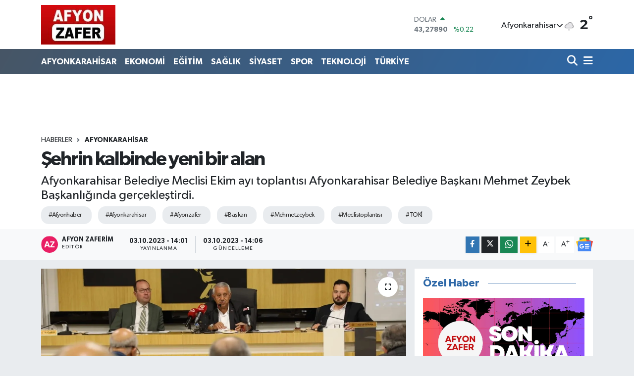

--- FILE ---
content_type: text/html;charset=UTF-8
request_url: https://www.afyonzafer.net/sehrin-kalbinde-yeni-bir-alan
body_size: 27217
content:
<!DOCTYPE html>
<html lang="tr" data-theme="flow">
<head>
<link rel="dns-prefetch" href="//www.afyonzafer.net">
<link rel="dns-prefetch" href="//afyonzafernet.teimg.com">
<link rel="dns-prefetch" href="//static.tebilisim.com">
<link rel="dns-prefetch" href="//www.googletagmanager.com">
<link rel="dns-prefetch" href="//mc.yandex.ru">
<link rel="dns-prefetch" href="//cdn2.bildirt.com">
<link rel="dns-prefetch" href="//www.facebook.com">
<link rel="dns-prefetch" href="//www.twitter.com">
<link rel="dns-prefetch" href="//www.instagram.com">
<link rel="dns-prefetch" href="//www.linkedin.com">
<link rel="dns-prefetch" href="//www.youtube.com">
<link rel="dns-prefetch" href="//www.w3.org">
<link rel="dns-prefetch" href="//x.com">
<link rel="dns-prefetch" href="//api.whatsapp.com">
<link rel="dns-prefetch" href="//pinterest.com">
<link rel="dns-prefetch" href="//t.me">
<link rel="dns-prefetch" href="//news.google.com">
<link rel="dns-prefetch" href="//www.odakgazetesi.com">
<link rel="dns-prefetch" href="//tebilisim.com">
<link rel="dns-prefetch" href="//facebook.com">
<link rel="dns-prefetch" href="//twitter.com">
<link rel="dns-prefetch" href="//www.google.com">

    <meta charset="utf-8">
<title>Şehrin kalbinde yeni bir alan</title>
<meta name="description" content="Afyonkarahisar Belediye Meclisi Ekim ayı toplantısı Afyonkarahisar Belediye Başkanı Mehmet Zeybek Başkanlığında gerçekleştirdi.">
<meta name="keywords" content="afyonhaber, Afyonkarahisar, afyonzafer, başkan, mehmetzeybek, meclistoplantısı, TOKİ">
<link rel="canonical" href="https://www.afyonzafer.net/sehrin-kalbinde-yeni-bir-alan">
<meta name="viewport" content="width=device-width,initial-scale=1">
<meta name="X-UA-Compatible" content="IE=edge">
<meta name="robots" content="max-image-preview:large">
<meta name="theme-color" content="#465565">
<meta name="title" content="Şehrin kalbinde yeni bir alan">
<meta name="articleSection" content="news">
<meta name="datePublished" content="2023-10-03T14:01:00+03:00">
<meta name="dateModified" content="2023-10-03T14:06:23+03:00">
<meta name="articleAuthor" content="Afyon ZAFERİM">
<meta name="author" content="Afyon ZAFERİM">
<meta property="og:site_name" content="Afyon Zafer Gazetesi - Son Dakika Haberleri, Güncel Gelişmeler">
<meta property="og:title" content="Şehrin kalbinde yeni bir alan">
<meta property="og:description" content="Afyonkarahisar Belediye Meclisi Ekim ayı toplantısı Afyonkarahisar Belediye Başkanı Mehmet Zeybek Başkanlığında gerçekleştirdi.">
<meta property="og:url" content="https://www.afyonzafer.net/sehrin-kalbinde-yeni-bir-alan">
<meta property="og:image" content="https://afyonzafernet.teimg.com/crop/1280x720/afyonzafer-net/uploads/2023/10/2e7dc659-3814-4707-a43e-57443e5ff9a9-03102023101048-4-1024-768.webp">
<meta property="og:image:width" content="1280">
<meta property="og:image:height" content="720">
<meta property="og:image:alt" content="Şehrin kalbinde yeni bir alan">
<meta property="og:article:published_time" content="2023-10-03T14:01:00+03:00">
<meta property="og:article:modified_time" content="2023-10-03T14:06:23+03:00">
<meta property="og:type" content="article">
<meta name="twitter:card" content="summary_large_image">
<meta name="twitter:site" content="@afyonzaferim">
<meta name="twitter:title" content="Şehrin kalbinde yeni bir alan">
<meta name="twitter:description" content="Afyonkarahisar Belediye Meclisi Ekim ayı toplantısı Afyonkarahisar Belediye Başkanı Mehmet Zeybek Başkanlığında gerçekleştirdi.">
<meta name="twitter:image" content="https://afyonzafernet.teimg.com/crop/1280x720/afyonzafer-net/uploads/2023/10/2e7dc659-3814-4707-a43e-57443e5ff9a9-03102023101048-4-1024-768.webp">
<meta name="twitter:url" content="https://www.afyonzafer.net/sehrin-kalbinde-yeni-bir-alan">
<link rel="shortcut icon" type="image/x-icon" href="https://afyonzafernet.teimg.com/afyonzafer-net/uploads/2024/02/afyonzafer-favicon.webp">
<link rel="manifest" href="https://www.afyonzafer.net/manifest.json?v=6.6.4" />
<link rel="preload" href="https://static.tebilisim.com/flow/assets/css/font-awesome/fa-solid-900.woff2" as="font" type="font/woff2" crossorigin />
<link rel="preload" href="https://static.tebilisim.com/flow/assets/css/font-awesome/fa-brands-400.woff2" as="font" type="font/woff2" crossorigin />
<link rel="preload" href="https://static.tebilisim.com/flow/assets/css/weather-icons/font/weathericons-regular-webfont.woff2" as="font" type="font/woff2" crossorigin />
<link rel="preload" href="https://static.tebilisim.com/flow/vendor/te/fonts/gibson/Gibson-Bold.woff2" as="font" type="font/woff2" crossorigin />
<link rel="preload" href="https://static.tebilisim.com/flow/vendor/te/fonts/gibson/Gibson-BoldItalic.woff2" as="font" type="font/woff2" crossorigin />
<link rel="preload" href="https://static.tebilisim.com/flow/vendor/te/fonts/gibson/Gibson-Italic.woff2" as="font" type="font/woff2" crossorigin />
<link rel="preload" href="https://static.tebilisim.com/flow/vendor/te/fonts/gibson/Gibson-Light.woff2" as="font" type="font/woff2" crossorigin />
<link rel="preload" href="https://static.tebilisim.com/flow/vendor/te/fonts/gibson/Gibson-LightItalic.woff2" as="font" type="font/woff2" crossorigin />
<link rel="preload" href="https://static.tebilisim.com/flow/vendor/te/fonts/gibson/Gibson-SemiBold.woff2" as="font" type="font/woff2" crossorigin />
<link rel="preload" href="https://static.tebilisim.com/flow/vendor/te/fonts/gibson/Gibson-SemiBoldItalic.woff2" as="font" type="font/woff2" crossorigin />
<link rel="preload" href="https://static.tebilisim.com/flow/vendor/te/fonts/gibson/Gibson.woff2" as="font" type="font/woff2" crossorigin />


<link rel="preload" as="style" href="https://static.tebilisim.com/flow/vendor/te/fonts/gibson.css?v=6.6.4">
<link rel="stylesheet" href="https://static.tebilisim.com/flow/vendor/te/fonts/gibson.css?v=6.6.4">

<link rel="preload" as="image" href="https://afyonzafernet.teimg.com/crop/1280x720/afyonzafer-net/uploads/2023/10/2e7dc659-3814-4707-a43e-57443e5ff9a9-03102023101048-4-1024-768.webp">
<style>:root {
        --te-link-color: #333;
        --te-link-hover-color: #000;
        --te-font: "Gibson";
        --te-secondary-font: "Gibson";
        --te-h1-font-size: 40px;
        --te-color: #465565;
        --te-hover-color: #2c67a7;
        --mm-ocd-width: 85%!important; /*  Mobil Menü Genişliği */
        --swiper-theme-color: var(--te-color)!important;
        --header-13-color: #ffc107;
    }</style><link rel="preload" as="style" href="https://static.tebilisim.com/flow/assets/vendor/bootstrap/css/bootstrap.min.css?v=6.6.4">
<link rel="stylesheet" href="https://static.tebilisim.com/flow/assets/vendor/bootstrap/css/bootstrap.min.css?v=6.6.4">
<link rel="preload" as="style" href="https://static.tebilisim.com/flow/assets/css/app6.6.4.min.css">
<link rel="stylesheet" href="https://static.tebilisim.com/flow/assets/css/app6.6.4.min.css">



<script type="application/ld+json">{"@context":"https:\/\/schema.org","@type":"WebSite","url":"https:\/\/www.afyonzafer.net","potentialAction":{"@type":"SearchAction","target":"https:\/\/www.afyonzafer.net\/arama?q={query}","query-input":"required name=query"}}</script>

<script type="application/ld+json">{"@context":"https:\/\/schema.org","@type":"NewsMediaOrganization","url":"https:\/\/www.afyonzafer.net","name":"AFYON ZAFER","logo":"https:\/\/afyonzafernet.teimg.com\/afyonzafer-net\/images\/banner\/zafer_1.jpg","sameAs":["https:\/\/www.facebook.com\/AfyonZaferHaber","https:\/\/www.twitter.com\/afyonzaferim","https:\/\/www.linkedin.com\/in\/afyonzafer-zafer-a99b8366\/","https:\/\/www.youtube.com\/@afyonzafer216","https:\/\/www.instagram.com\/hkzafer03"]}</script>

<script type="application/ld+json">{"@context":"https:\/\/schema.org","@graph":[{"@type":"SiteNavigationElement","name":"Ana Sayfa","url":"https:\/\/www.afyonzafer.net","@id":"https:\/\/www.afyonzafer.net"},{"@type":"SiteNavigationElement","name":"AFYONKARAH\u0130SAR","url":"https:\/\/www.afyonzafer.net\/afyonkarahisar","@id":"https:\/\/www.afyonzafer.net\/afyonkarahisar"},{"@type":"SiteNavigationElement","name":"EKONOM\u0130","url":"https:\/\/www.afyonzafer.net\/ekonomi","@id":"https:\/\/www.afyonzafer.net\/ekonomi"},{"@type":"SiteNavigationElement","name":"TEKNOLOJ\u0130","url":"https:\/\/www.afyonzafer.net\/teknoloji","@id":"https:\/\/www.afyonzafer.net\/teknoloji"},{"@type":"SiteNavigationElement","name":"SPOR","url":"https:\/\/www.afyonzafer.net\/spor","@id":"https:\/\/www.afyonzafer.net\/spor"},{"@type":"SiteNavigationElement","name":"K\u00dcLT\u00dcR\/SANAT","url":"https:\/\/www.afyonzafer.net\/kultursanat","@id":"https:\/\/www.afyonzafer.net\/kultursanat"},{"@type":"SiteNavigationElement","name":"SA\u011eLIK","url":"https:\/\/www.afyonzafer.net\/saglik","@id":"https:\/\/www.afyonzafer.net\/saglik"},{"@type":"SiteNavigationElement","name":"E\u011e\u0130T\u0130M","url":"https:\/\/www.afyonzafer.net\/egitim","@id":"https:\/\/www.afyonzafer.net\/egitim"},{"@type":"SiteNavigationElement","name":"KADIN","url":"https:\/\/www.afyonzafer.net\/kadin","@id":"https:\/\/www.afyonzafer.net\/kadin"},{"@type":"SiteNavigationElement","name":"S\u0130YASET","url":"https:\/\/www.afyonzafer.net\/siyaset","@id":"https:\/\/www.afyonzafer.net\/siyaset"},{"@type":"SiteNavigationElement","name":"T\u00dcRK\u0130YE","url":"https:\/\/www.afyonzafer.net\/turkiye","@id":"https:\/\/www.afyonzafer.net\/turkiye"},{"@type":"SiteNavigationElement","name":"D\u0130NAR","url":"https:\/\/www.afyonzafer.net\/dinar","@id":"https:\/\/www.afyonzafer.net\/dinar"},{"@type":"SiteNavigationElement","name":"SANDIKLI","url":"https:\/\/www.afyonzafer.net\/sandikli","@id":"https:\/\/www.afyonzafer.net\/sandikli"},{"@type":"SiteNavigationElement","name":"BOLVAD\u0130N","url":"https:\/\/www.afyonzafer.net\/bolvadin","@id":"https:\/\/www.afyonzafer.net\/bolvadin"},{"@type":"SiteNavigationElement","name":"EM\u0130RDA\u011e","url":"https:\/\/www.afyonzafer.net\/emirdag","@id":"https:\/\/www.afyonzafer.net\/emirdag"},{"@type":"SiteNavigationElement","name":"D\u00dcNYA","url":"https:\/\/www.afyonzafer.net\/dunya","@id":"https:\/\/www.afyonzafer.net\/dunya"},{"@type":"SiteNavigationElement","name":"ASAY\u0130\u015e","url":"https:\/\/www.afyonzafer.net\/asayis","@id":"https:\/\/www.afyonzafer.net\/asayis"},{"@type":"SiteNavigationElement","name":"\u015eUHUT","url":"https:\/\/www.afyonzafer.net\/suhut","@id":"https:\/\/www.afyonzafer.net\/suhut"},{"@type":"SiteNavigationElement","name":"S\u0130NANPA\u015eA","url":"https:\/\/www.afyonzafer.net\/sinanpasa","@id":"https:\/\/www.afyonzafer.net\/sinanpasa"},{"@type":"SiteNavigationElement","name":"\u0130SCEH\u0130SAR","url":"https:\/\/www.afyonzafer.net\/iscehisar","@id":"https:\/\/www.afyonzafer.net\/iscehisar"},{"@type":"SiteNavigationElement","name":"DAZKIRI","url":"https:\/\/www.afyonzafer.net\/dazkiri","@id":"https:\/\/www.afyonzafer.net\/dazkiri"},{"@type":"SiteNavigationElement","name":"\u00c7OBANLAR","url":"https:\/\/www.afyonzafer.net\/cobanlar","@id":"https:\/\/www.afyonzafer.net\/cobanlar"},{"@type":"SiteNavigationElement","name":"\u00c7AY","url":"https:\/\/www.afyonzafer.net\/cay","@id":"https:\/\/www.afyonzafer.net\/cay"},{"@type":"SiteNavigationElement","name":"HOCALAR","url":"https:\/\/www.afyonzafer.net\/hocalar","@id":"https:\/\/www.afyonzafer.net\/hocalar"},{"@type":"SiteNavigationElement","name":"\u0130HSAN\u0130YE","url":"https:\/\/www.afyonzafer.net\/ihsaniye","@id":"https:\/\/www.afyonzafer.net\/ihsaniye"},{"@type":"SiteNavigationElement","name":"SULTANDA\u011eI","url":"https:\/\/www.afyonzafer.net\/sultandagi","@id":"https:\/\/www.afyonzafer.net\/sultandagi"},{"@type":"SiteNavigationElement","name":"KIZIL\u00d6REN","url":"https:\/\/www.afyonzafer.net\/kiziloren","@id":"https:\/\/www.afyonzafer.net\/kiziloren"},{"@type":"SiteNavigationElement","name":"BAYAT","url":"https:\/\/www.afyonzafer.net\/bayat","@id":"https:\/\/www.afyonzafer.net\/bayat"},{"@type":"SiteNavigationElement","name":"BA\u015eMAK\u00c7I","url":"https:\/\/www.afyonzafer.net\/basmakci","@id":"https:\/\/www.afyonzafer.net\/basmakci"},{"@type":"SiteNavigationElement","name":"MAGAZ\u0130N","url":"https:\/\/www.afyonzafer.net\/magazin","@id":"https:\/\/www.afyonzafer.net\/magazin"},{"@type":"SiteNavigationElement","name":"g\u00fcncel","url":"https:\/\/www.afyonzafer.net\/guncel","@id":"https:\/\/www.afyonzafer.net\/guncel"},{"@type":"SiteNavigationElement","name":"\u0130leti\u015fim","url":"https:\/\/www.afyonzafer.net\/iletisim","@id":"https:\/\/www.afyonzafer.net\/iletisim"},{"@type":"SiteNavigationElement","name":"Gizlilik S\u00f6zle\u015fmesi","url":"https:\/\/www.afyonzafer.net\/gizlilik-sozlesmesi","@id":"https:\/\/www.afyonzafer.net\/gizlilik-sozlesmesi"},{"@type":"SiteNavigationElement","name":"Yazarlar","url":"https:\/\/www.afyonzafer.net\/yazarlar","@id":"https:\/\/www.afyonzafer.net\/yazarlar"},{"@type":"SiteNavigationElement","name":"Foto Galeri","url":"https:\/\/www.afyonzafer.net\/foto-galeri","@id":"https:\/\/www.afyonzafer.net\/foto-galeri"},{"@type":"SiteNavigationElement","name":"Video Galeri","url":"https:\/\/www.afyonzafer.net\/video","@id":"https:\/\/www.afyonzafer.net\/video"},{"@type":"SiteNavigationElement","name":"Seri \u0130lanlar","url":"https:\/\/www.afyonzafer.net\/ilan","@id":"https:\/\/www.afyonzafer.net\/ilan"},{"@type":"SiteNavigationElement","name":"R\u00f6portajlar","url":"https:\/\/www.afyonzafer.net\/roportaj","@id":"https:\/\/www.afyonzafer.net\/roportaj"},{"@type":"SiteNavigationElement","name":"Anketler","url":"https:\/\/www.afyonzafer.net\/anketler","@id":"https:\/\/www.afyonzafer.net\/anketler"},{"@type":"SiteNavigationElement","name":"Merkez Bug\u00fcn, Yar\u0131n ve 1 Haftal\u0131k Hava Durumu Tahmini","url":"https:\/\/www.afyonzafer.net\/merkez-hava-durumu","@id":"https:\/\/www.afyonzafer.net\/merkez-hava-durumu"},{"@type":"SiteNavigationElement","name":"Merkez Namaz Vakitleri","url":"https:\/\/www.afyonzafer.net\/merkez-namaz-vakitleri","@id":"https:\/\/www.afyonzafer.net\/merkez-namaz-vakitleri"},{"@type":"SiteNavigationElement","name":"Puan Durumu ve Fikst\u00fcr","url":"https:\/\/www.afyonzafer.net\/futbol\/st-super-lig-puan-durumu-ve-fikstur","@id":"https:\/\/www.afyonzafer.net\/futbol\/st-super-lig-puan-durumu-ve-fikstur"}]}</script>

<script type="application/ld+json">{"@context":"https:\/\/schema.org","@type":"BreadcrumbList","itemListElement":[{"@type":"ListItem","position":1,"item":{"@type":"Thing","@id":"https:\/\/www.afyonzafer.net","name":"Haberler"}},{"@type":"ListItem","position":2,"item":{"@type":"Thing","@id":"https:\/\/www.afyonzafer.net\/afyonkarahisar","name":"AFYONKARAH\u0130SAR"}},{"@type":"ListItem","position":3,"item":{"@type":"Thing","@id":"https:\/\/www.afyonzafer.net\/sehrin-kalbinde-yeni-bir-alan","name":"\u015eehrin kalbinde yeni bir alan"}}]}</script>
<script type="application/ld+json">{"@context":"https:\/\/schema.org","@type":"NewsArticle","headline":"\u015eehrin kalbinde yeni bir alan","articleSection":"AFYONKARAH\u0130SAR","dateCreated":"2023-10-03T14:01:00+03:00","datePublished":"2023-10-03T14:01:00+03:00","dateModified":"2023-10-03T14:06:23+03:00","wordCount":867,"genre":"news","mainEntityOfPage":{"@type":"WebPage","@id":"https:\/\/www.afyonzafer.net\/sehrin-kalbinde-yeni-bir-alan"},"articleBody":"Toplant\u0131n\u0131n a\u00e7\u0131l\u0131\u015f konu\u015fmas\u0131n\u0131 yapan Afyonkarahisar Belediye Ba\u015fkan\u0131 Mehmet Zeybek, Belediyenin \u00e7al\u0131\u015fmalar\u0131na ili\u015fkin Meclis \u00dcyelerine a\u00e7\u0131klamalarda bulundu.\r\n\r\nAfyonkarahisar tarihine \u0131\u015f\u0131k tutan bir\u00e7ok mahallesinde Meclis \u00dcyelerinin de deste\u011fi ile tarihi dokuya uygun olarak alt ve \u00fcst yap\u0131 \u00e7al\u0131\u015fmas\u0131 yapt\u0131klar\u0131na dikkat \u00e7eken Afyonkarahisar Belediye Ba\u015fkan\u0131 Mehmet Zeybek, bu ama\u00e7la hem tarihi yap\u0131lar\u0131n \u00f6n plana \u00e7\u0131kmas\u0131n\u0131, hem de turizme kazand\u0131r\u0131lmas\u0131 y\u00f6n\u00fcnde \u00e7al\u0131\u015fmalar\u0131n h\u0131zla devam etti\u011fini s\u00f6yledi.\r\n\r\nULU CAM\u0130\u0130 UNESCO D\u00dcNYA M\u0130RAS L\u0130STES\u0130NDE\r\n\r\nBu \u00e7al\u0131\u015fmalar\u0131m\u0131z tamamland\u0131k\u00e7a turizme a\u00e7\u0131lan yerlerde g\u00f6zle g\u00f6r\u00fcl\u00fcr bir art\u0131\u015f ya\u015fand\u0131\u011f\u0131n\u0131 ifade eden Ba\u015fkan Zeybek;&nbsp;&nbsp;\u201cYine bu hususta Anadolu Sel\u00e7uklular\u0131 taraf\u0131ndan yap\u0131lm\u0131\u015f tarihi ulu camiimizin d\u00fcnya miras\u0131 listesine al\u0131nmas\u0131 i\u00e7in 2021 y\u0131l\u0131nda bir \u00e7al\u0131\u015fma ba\u015flatm\u0131\u015ft\u0131k.&nbsp; 10 Eyl\u00fcl tarihinde UNESCO \u00fclkemizdeki 5 ah\u015fap direkli Cami\u2019yi d\u00fcnya listesine ald\u0131. Bunlardan birisi de Tarihi Ulu Camii\u2019miz. Bu sayede camimizin tadilat ve tamiratlar\u0131 konusunda UNESCO\u2019dan ciddi \u00f6denekler gelece\u011fini \u00fcmit ediyoruz. B\u00f6yle bir yap\u0131ya sahip olmak koruma alt\u0131na ald\u0131rmak i\u00e7in mesai harcayan arkada\u015flar\u0131m\u0131za te\u015fekk\u00fcr ediyorum\u201d&nbsp;dedi.\r\n\r\n\u201cUZUN \u00c7AR\u015eININ TRAF\u0130\u011eE KAPALI KALMASI Y\u00d6N\u00dcNDE TALEPLER VAR\u201d\r\n\r\nUzun \u00c7ar\u015f\u0131\u2019n\u0131n Afyonkarahisar\u2019a yak\u0131\u015f\u0131r bir cadde oldu\u011funu s\u00f6yleyen Ba\u015fkan Zeybek;&nbsp;\u201cUzun \u00c7ar\u015f\u0131\u2019da Cephe \u00e7al\u0131\u015fmalar\u0131n\u0131 geceleri \u00e7al\u0131\u015farak bitirdik. Burada ciddi bir kablo ve tabela kirlili\u011fi vard\u0131. Cephelerde g\u00fczel olmayan g\u00f6r\u00fcnt\u00fcler vard\u0131. Arkada\u015flar\u0131m\u0131z yol \u00e7al\u0131\u015fmalar\u0131nda biraz s\u0131k\u0131nt\u0131 \u00e7ekti. \u00c7ok serzeni\u015fte bulunanlar oldu. Ama bittikten sonra ciddi bir te\u015fekk\u00fcr al\u0131yoruz.&nbsp; Buray\u0131 trafi\u011fe tek y\u00f6n olarak a\u00e7al\u0131m diye d\u00fc\u015f\u00fcnm\u00fc\u015ft\u00fck. Ama \u015fu anda Ot Pazar\u0131 cami \u00f6n\u00fcndeki \u00e7al\u0131\u015fmalar\u0131m\u0131z da devam ediyor. Oralar\u0131 da tamamlay\u0131nca esnaf\u0131m\u0131zla isti\u015fare edece\u011fiz. Esnaflar\u0131m\u0131z \u00e7ar\u015f\u0131n\u0131n bu \u015fekilde trafi\u011fe kapal\u0131 kalmalar\u0131ndan memnun olduklar\u0131n\u0131 ifade ediyorlar. En k\u00fc\u00e7\u00fck bir kasabada bile kapal\u0131 cadde oldu\u011fu s\u00f6yleniyor. Bizim neden olunmas\u0131n diyorlar. Trafik komisyonumuz bu karar\u0131 alacak. Yerli yabanc\u0131 herkesten te\u015fekk\u00fcr al\u0131yoruz\u201d&nbsp;dedi.\r\n\r\nBEDESTEN MEYDANINA YEN\u0130 D\u00dcZENLEME\r\n\r\nBedesten Meydan\u0131\u2019nda yap\u0131lan \u00e7al\u0131\u015fmalar\u0131ndan da bahseden Ba\u015fkan Mehmet Zeybek,&nbsp;\u201cAmbaryolu\u2019nda kad\u0131nanalar havuzu var. Onu oradan kald\u0131rmak durumunday\u0131z. Kad\u0131nanalar\u2019\u0131n yat\u0131r\u0131 Mevlevi Cami \u00fczerinde. Kad\u0131nanalar Havuzunu Bedesten \u00c7ar\u015f\u0131s\u0131\u2019na getiriyoruz. Esnaf\u0131n b\u00fcy\u00fck bir k\u0131sm\u0131 yenilik yap\u0131lmas\u0131n\u0131 istedi. Oraya oturma alanlar\u0131 koyuyoruz. Resim \u00e7ekilebilecek alanlar olu\u015fturuyoruz\u201d&nbsp;dedi. Ambaryolu ve Kad\u0131nana Caddesi\u2019nde devam eden \u00e7al\u0131\u015fmalara da de\u011finen Ba\u015fkan\u0131m\u0131z;&nbsp;\u201cYine Ambaryolu\u2019nda ve Gazl\u0131g\u00f6l Caddesi\u2019ndeki su hatlar\u0131n\u0131 da de\u011fi\u015ftiriyoruz. S\u0131k s\u0131k patlamalar oluyordu. Bu hafta i\u00e7inde ikisi de tamamlanacak. Ambaryolu\u2019ndan esnaftan gelen talepler var. Burada da kald\u0131r\u0131mlar\u0131 geni\u015fletin diyorlar. Esnaflarla tek tek g\u00f6r\u00fc\u015fece\u011fiz. Geni\u015flesin mi geni\u015flemesin mi diye soraca\u011f\u0131z. Mevcut ta\u015flar\u0131 kullanaca\u011f\u0131z, yeni ta\u015f yok. Ayd\u0131nlatma direkleri konusunda da bir de\u011fi\u015fiklik olsun deniliyor. Onu da g\u00f6r\u00fc\u015fece\u011fiz. Bu \u00e7al\u0131\u015fmalar\u0131 yaparken baz\u0131lar\u0131 se\u00e7im yat\u0131r\u0131m diyor, \u00f6yle bir d\u00fc\u015f\u00fcncemiz yok, gelecek hesab\u0131 yapm\u0131yor, \u015fehrimizi g\u00fczelle\u015ftirmenin gayreti i\u00e7indeyiz.\u201d\r\n\r\n\u201c\u015eEHR\u0130N KALB\u0130NDE YEN\u0130 B\u0130R ALAN OLU\u015eTURACA\u011eIZ\u201d\r\n\r\nGarnizon Millet Bah\u00e7esi\u2019ndeki \u00e7al\u0131\u015fmalar hakk\u0131nda da bilgi veren Ba\u015fkan Zeybek;&nbsp;\u201cCirit Kayal\u0131\u011f\u0131 Millet Bah\u00e7emizin&nbsp;TOK\u0130&nbsp;taraf\u0131ndan yap\u0131m\u0131 bitmek \u00fczere. Garnizon Millet Bah\u00e7esi i\u00e7in sa\u011f olsun bir \u00f6nceki Milli Savunma Bakan\u0131m\u0131z Hulusi Akar Komutan\u0131m\u0131zdan Garnizonun ana caddeye bakan k\u0131sm\u0131ndan 80 bin metrekare arazinin tahsisini alm\u0131\u015ft\u0131k. \u0130halesini yapt\u0131k, \u00e7al\u0131\u015fmalar\u0131m\u0131z ba\u015flad\u0131. Mevcut a\u011fa\u00e7lar\u0131 ve ye\u015fil dokuyu bozmayaca\u011f\u0131z, ancak i\u015fe yaramayan a\u011fa\u00e7lar\u0131 da ay\u0131klayarak daha uzun s\u00fcre ya\u015fayacak a\u011fa\u00e7larla de\u011fi\u015ftirece\u011fiz. Tabii 80 bin metrekarenin tamam\u0131n\u0131 hen\u00fcz almad\u0131k, \u00e7\u00fcnk\u00fc garnizon komutanl\u0131k binas\u0131 hen\u00fcz teslim al\u0131nmad\u0131. Araya file ve tel \u00f6rg\u00fc \u00e7ekerek bo\u015f k\u0131s\u0131mdan \u00e7al\u0131\u015fmaya ba\u015flad\u0131k. \u0130n\u015fallah d\u00f6nemimiz i\u00e7erisinde buray\u0131 da bitirip Afyon\u2019un merkezi konumunda olan bir yeri i\u00e7erisinde y\u00fcr\u00fcy\u00fc\u015f yollar\u0131, bisiklet yollar\u0131, piknik alanlar\u0131, botanik bah\u00e7eleri, spor alanlar\u0131 s\u00fcs bah\u00e7eleri, \u015fehrin kalbinde yeni bir alan olu\u015fturaca\u011f\u0131z\u201d&nbsp;dedi. Ba\u015fkan Zeybek\u2019in a\u00e7\u0131l\u0131\u015f konu\u015fmas\u0131n\u0131n ard\u0131ndan&nbsp;g\u00fcndeme ge\u00e7ildi. Toplant\u0131da Plan B\u00fct\u00e7e Komisyon Raporlar\u0131, Bay\u0131nd\u0131rl\u0131k ve \u0130mar Komisyon Raporlar\u0131 ve Trafik Komisyon Raporlar\u0131 g\u00f6r\u00fc\u015f\u00fclerek karara ba\u011fland\u0131. Bir sonraki toplant\u0131n\u0131n 1 Kas\u0131m \u00c7ar\u015famba g\u00fcn\u00fc saat 18.00\u2019de yap\u0131lmas\u0131 kararla\u015ft\u0131r\u0131ld\u0131. AFYON ZAFER&nbsp;\r\n\r\n","description":"Afyonkarahisar Belediye Meclisi Ekim ay\u0131 toplant\u0131s\u0131 Afyonkarahisar Belediye Ba\u015fkan\u0131 Mehmet Zeybek Ba\u015fkanl\u0131\u011f\u0131nda ger\u00e7ekle\u015ftirdi.","inLanguage":"tr-TR","keywords":["afyonhaber","Afyonkarahisar","afyonzafer","ba\u015fkan","mehmetzeybek","meclistoplant\u0131s\u0131","TOK\u0130"],"image":{"@type":"ImageObject","url":"https:\/\/afyonzafernet.teimg.com\/crop\/1280x720\/afyonzafer-net\/uploads\/2023\/10\/2e7dc659-3814-4707-a43e-57443e5ff9a9-03102023101048-4-1024-768.webp","width":"1280","height":"720","caption":"\u015eehrin kalbinde yeni bir alan"},"publishingPrinciples":"https:\/\/www.afyonzafer.net\/gizlilik-sozlesmesi","isFamilyFriendly":"http:\/\/schema.org\/True","isAccessibleForFree":"http:\/\/schema.org\/True","publisher":{"@type":"Organization","name":"AFYON ZAFER","image":"https:\/\/afyonzafernet.teimg.com\/afyonzafer-net\/images\/banner\/zafer_1.jpg","logo":{"@type":"ImageObject","url":"https:\/\/afyonzafernet.teimg.com\/afyonzafer-net\/images\/banner\/zafer_1.jpg","width":"640","height":"375"}},"author":{"@type":"Person","name":"Afyon ZAFER\u0130M","honorificPrefix":"","jobTitle":"","url":null}}</script>





<!-- Google tag (gtag.js) -->
<script async src="https://www.googletagmanager.com/gtag/js?id=G-5TCF991L60" type="ae4bb5e1838201e7f42ab868-text/javascript"></script>
<script type="ae4bb5e1838201e7f42ab868-text/javascript">
  window.dataLayer = window.dataLayer || [];
  function gtag(){dataLayer.push(arguments);}
  gtag('js', new Date());

  gtag('config', 'G-5TCF991L60');
  </script>
  
  <!-- Yandex.Metrika counter -->
<script type="ae4bb5e1838201e7f42ab868-text/javascript">
   (function(m,e,t,r,i,k,a){m[i]=m[i]||function(){(m[i].a=m[i].a||[]).push(arguments)};
   m[i].l=1*new Date();
   for (var j = 0; j < document.scripts.length; j++) {if (document.scripts[j].src === r) { return; }}
   k=e.createElement(t),a=e.getElementsByTagName(t)[0],k.async=1,k.src=r,a.parentNode.insertBefore(k,a)})
   (window, document, "script", "https://mc.yandex.ru/metrika/tag.js", "ym");

   ym(96000076, "init", {
        clickmap:true,
        trackLinks:true,
        accurateTrackBounce:true
   });
</script>
<noscript><div><img src="https://mc.yandex.ru/watch/96000076" style="position:absolute; left:-9999px;" alt="" /></div></noscript>
<!-- /Yandex.Metrika counter -->

<link rel="manifest" href="/manifest.json?data=Bildirt">
<script type="ae4bb5e1838201e7f42ab868-text/javascript">var uygulamaid="235191-5389-7047-5997-5974-6";</script>
<script src="https://cdn2.bildirt.com/BildirtSDKfiles.js" type="ae4bb5e1838201e7f42ab868-text/javascript"></script>






</head>




<body class="d-flex flex-column min-vh-100">

    
    

    <header class="header-1">
    <nav class="top-header navbar navbar-expand-lg navbar-light shadow-sm bg-white py-1">
        <div class="container">
                            <a class="navbar-brand me-0" href="/" title="Afyon Zafer Gazetesi - Son Dakika Haberleri, Güncel Gelişmeler">
                <img src="https://afyonzafernet.teimg.com/afyonzafer-net/images/banner/zafer_1.jpg" alt="Afyon Zafer Gazetesi - Son Dakika Haberleri, Güncel Gelişmeler" width="150" height="40" class="light-mode img-fluid flow-logo">
<img src="https://afyonzafernet.teimg.com/afyonzafer-net/uploads/2024/02/zafer-1.webp" alt="Afyon Zafer Gazetesi - Son Dakika Haberleri, Güncel Gelişmeler" width="150" height="40" class="dark-mode img-fluid flow-logo d-none">

            </a>
                                    <div class="header-widgets d-lg-flex justify-content-end align-items-center d-none">
                <div class="position-relative overflow-hidden" style="height: 40px;">
                    <!-- PİYASALAR -->
        <div class="newsticker mini">
        <ul class="newsticker__h4 list-unstyled text-secondary" data-header="1">
            <li class="newsticker__item col dolar">
                <div>DOLAR <span class="text-success"><i class="fa fa-caret-up ms-1"></i></span> </div>
                <div class="fw-bold mb-0 d-inline-block">43,27890</div>
                <span class="d-inline-block ms-2 text-success">%0.22</span>
            </li>
            <li class="newsticker__item col euro">
                <div>EURO <span class="text-danger"><i class="fa fa-caret-down ms-1"></i></span> </div>
                <div class="fw-bold mb-0 d-inline-block">50,20020</div><span
                    class="d-inline-block ms-2 text-danger">%-0.1</span>
            </li>
            <li class="newsticker__item col sterlin">
                <div>STERLİN <span class="text-danger"><i class="fa fa-caret-down ms-1"></i></span> </div>
                <div class="fw-bold mb-0 d-inline-block">57,91460</div><span
                    class="d-inline-block ms-2 text-danger">%-0.02</span>
            </li>
            <li class="newsticker__item col altin">
                <div>G.ALTIN <span class="text-danger"><i class="fa fa-caret-down ms-1"></i></span> </div>
                <div class="fw-bold mb-0 d-inline-block">6375,38000</div>
                <span class="d-inline-block ms-2 text-danger">%-0.06</span>
            </li>
            <li class="newsticker__item col bist">
                <div>BİST100 <span class="text-success"><i class="fa fa-caret-up ms-1"></i></span> </div>
                <div class="fw-bold mb-0 d-inline-block">12.669,00</div>
                <span class="d-inline-block ms-2 text-success">%170</span>
            </li>
            <li class="newsticker__item col btc">
                <div>BITCOIN <span class="text-success"><i class="fa fa-caret-up ms-1"></i></span> </div>
                <div class="fw-bold mb-0 d-inline-block">95.322,80</div>
                <span class="d-inline-block ms-2 text-success">%0.59</span>
            </li>
        </ul>
    </div>
    

                </div>
                <div class="weather-top d-none d-lg-flex justify-content-between align-items-center ms-4 weather-widget mini">
                    <!-- HAVA DURUMU -->

<input type="hidden" name="widget_setting_weathercity" value="38.73910990,30.71200230" />

            <div class="weather mx-1">
            <div class="custom-selectbox " onclick="if (!window.__cfRLUnblockHandlers) return false; toggleDropdown(this)" style="width: 120px" data-cf-modified-ae4bb5e1838201e7f42ab868-="">
    <div class="d-flex justify-content-between align-items-center">
        <span style="">Afyonkarahisar</span>
        <i class="fas fa-chevron-down" style="font-size: 14px"></i>
    </div>
    <ul class="bg-white text-dark overflow-widget" style="min-height: 100px; max-height: 300px">
                        <li>
            <a href="https://www.afyonzafer.net/adana-hava-durumu" title="Adana Hava Durumu" class="text-dark">
                Adana
            </a>
        </li>
                        <li>
            <a href="https://www.afyonzafer.net/adiyaman-hava-durumu" title="Adıyaman Hava Durumu" class="text-dark">
                Adıyaman
            </a>
        </li>
                        <li>
            <a href="https://www.afyonzafer.net/afyonkarahisar-hava-durumu" title="Afyonkarahisar Hava Durumu" class="text-dark">
                Afyonkarahisar
            </a>
        </li>
                        <li>
            <a href="https://www.afyonzafer.net/agri-hava-durumu" title="Ağrı Hava Durumu" class="text-dark">
                Ağrı
            </a>
        </li>
                        <li>
            <a href="https://www.afyonzafer.net/aksaray-hava-durumu" title="Aksaray Hava Durumu" class="text-dark">
                Aksaray
            </a>
        </li>
                        <li>
            <a href="https://www.afyonzafer.net/amasya-hava-durumu" title="Amasya Hava Durumu" class="text-dark">
                Amasya
            </a>
        </li>
                        <li>
            <a href="https://www.afyonzafer.net/ankara-hava-durumu" title="Ankara Hava Durumu" class="text-dark">
                Ankara
            </a>
        </li>
                        <li>
            <a href="https://www.afyonzafer.net/antalya-hava-durumu" title="Antalya Hava Durumu" class="text-dark">
                Antalya
            </a>
        </li>
                        <li>
            <a href="https://www.afyonzafer.net/ardahan-hava-durumu" title="Ardahan Hava Durumu" class="text-dark">
                Ardahan
            </a>
        </li>
                        <li>
            <a href="https://www.afyonzafer.net/artvin-hava-durumu" title="Artvin Hava Durumu" class="text-dark">
                Artvin
            </a>
        </li>
                        <li>
            <a href="https://www.afyonzafer.net/aydin-hava-durumu" title="Aydın Hava Durumu" class="text-dark">
                Aydın
            </a>
        </li>
                        <li>
            <a href="https://www.afyonzafer.net/balikesir-hava-durumu" title="Balıkesir Hava Durumu" class="text-dark">
                Balıkesir
            </a>
        </li>
                        <li>
            <a href="https://www.afyonzafer.net/bartin-hava-durumu" title="Bartın Hava Durumu" class="text-dark">
                Bartın
            </a>
        </li>
                        <li>
            <a href="https://www.afyonzafer.net/batman-hava-durumu" title="Batman Hava Durumu" class="text-dark">
                Batman
            </a>
        </li>
                        <li>
            <a href="https://www.afyonzafer.net/bayburt-hava-durumu" title="Bayburt Hava Durumu" class="text-dark">
                Bayburt
            </a>
        </li>
                        <li>
            <a href="https://www.afyonzafer.net/bilecik-hava-durumu" title="Bilecik Hava Durumu" class="text-dark">
                Bilecik
            </a>
        </li>
                        <li>
            <a href="https://www.afyonzafer.net/bingol-hava-durumu" title="Bingöl Hava Durumu" class="text-dark">
                Bingöl
            </a>
        </li>
                        <li>
            <a href="https://www.afyonzafer.net/bitlis-hava-durumu" title="Bitlis Hava Durumu" class="text-dark">
                Bitlis
            </a>
        </li>
                        <li>
            <a href="https://www.afyonzafer.net/bolu-hava-durumu" title="Bolu Hava Durumu" class="text-dark">
                Bolu
            </a>
        </li>
                        <li>
            <a href="https://www.afyonzafer.net/burdur-hava-durumu" title="Burdur Hava Durumu" class="text-dark">
                Burdur
            </a>
        </li>
                        <li>
            <a href="https://www.afyonzafer.net/bursa-hava-durumu" title="Bursa Hava Durumu" class="text-dark">
                Bursa
            </a>
        </li>
                        <li>
            <a href="https://www.afyonzafer.net/canakkale-hava-durumu" title="Çanakkale Hava Durumu" class="text-dark">
                Çanakkale
            </a>
        </li>
                        <li>
            <a href="https://www.afyonzafer.net/cankiri-hava-durumu" title="Çankırı Hava Durumu" class="text-dark">
                Çankırı
            </a>
        </li>
                        <li>
            <a href="https://www.afyonzafer.net/corum-hava-durumu" title="Çorum Hava Durumu" class="text-dark">
                Çorum
            </a>
        </li>
                        <li>
            <a href="https://www.afyonzafer.net/denizli-hava-durumu" title="Denizli Hava Durumu" class="text-dark">
                Denizli
            </a>
        </li>
                        <li>
            <a href="https://www.afyonzafer.net/diyarbakir-hava-durumu" title="Diyarbakır Hava Durumu" class="text-dark">
                Diyarbakır
            </a>
        </li>
                        <li>
            <a href="https://www.afyonzafer.net/duzce-hava-durumu" title="Düzce Hava Durumu" class="text-dark">
                Düzce
            </a>
        </li>
                        <li>
            <a href="https://www.afyonzafer.net/edirne-hava-durumu" title="Edirne Hava Durumu" class="text-dark">
                Edirne
            </a>
        </li>
                        <li>
            <a href="https://www.afyonzafer.net/elazig-hava-durumu" title="Elazığ Hava Durumu" class="text-dark">
                Elazığ
            </a>
        </li>
                        <li>
            <a href="https://www.afyonzafer.net/erzincan-hava-durumu" title="Erzincan Hava Durumu" class="text-dark">
                Erzincan
            </a>
        </li>
                        <li>
            <a href="https://www.afyonzafer.net/erzurum-hava-durumu" title="Erzurum Hava Durumu" class="text-dark">
                Erzurum
            </a>
        </li>
                        <li>
            <a href="https://www.afyonzafer.net/eskisehir-hava-durumu" title="Eskişehir Hava Durumu" class="text-dark">
                Eskişehir
            </a>
        </li>
                        <li>
            <a href="https://www.afyonzafer.net/gaziantep-hava-durumu" title="Gaziantep Hava Durumu" class="text-dark">
                Gaziantep
            </a>
        </li>
                        <li>
            <a href="https://www.afyonzafer.net/giresun-hava-durumu" title="Giresun Hava Durumu" class="text-dark">
                Giresun
            </a>
        </li>
                        <li>
            <a href="https://www.afyonzafer.net/gumushane-hava-durumu" title="Gümüşhane Hava Durumu" class="text-dark">
                Gümüşhane
            </a>
        </li>
                        <li>
            <a href="https://www.afyonzafer.net/hakkari-hava-durumu" title="Hakkâri Hava Durumu" class="text-dark">
                Hakkâri
            </a>
        </li>
                        <li>
            <a href="https://www.afyonzafer.net/hatay-hava-durumu" title="Hatay Hava Durumu" class="text-dark">
                Hatay
            </a>
        </li>
                        <li>
            <a href="https://www.afyonzafer.net/igdir-hava-durumu" title="Iğdır Hava Durumu" class="text-dark">
                Iğdır
            </a>
        </li>
                        <li>
            <a href="https://www.afyonzafer.net/isparta-hava-durumu" title="Isparta Hava Durumu" class="text-dark">
                Isparta
            </a>
        </li>
                        <li>
            <a href="https://www.afyonzafer.net/istanbul-hava-durumu" title="İstanbul Hava Durumu" class="text-dark">
                İstanbul
            </a>
        </li>
                        <li>
            <a href="https://www.afyonzafer.net/izmir-hava-durumu" title="İzmir Hava Durumu" class="text-dark">
                İzmir
            </a>
        </li>
                        <li>
            <a href="https://www.afyonzafer.net/kahramanmaras-hava-durumu" title="Kahramanmaraş Hava Durumu" class="text-dark">
                Kahramanmaraş
            </a>
        </li>
                        <li>
            <a href="https://www.afyonzafer.net/karabuk-hava-durumu" title="Karabük Hava Durumu" class="text-dark">
                Karabük
            </a>
        </li>
                        <li>
            <a href="https://www.afyonzafer.net/karaman-hava-durumu" title="Karaman Hava Durumu" class="text-dark">
                Karaman
            </a>
        </li>
                        <li>
            <a href="https://www.afyonzafer.net/kars-hava-durumu" title="Kars Hava Durumu" class="text-dark">
                Kars
            </a>
        </li>
                        <li>
            <a href="https://www.afyonzafer.net/kastamonu-hava-durumu" title="Kastamonu Hava Durumu" class="text-dark">
                Kastamonu
            </a>
        </li>
                        <li>
            <a href="https://www.afyonzafer.net/kayseri-hava-durumu" title="Kayseri Hava Durumu" class="text-dark">
                Kayseri
            </a>
        </li>
                        <li>
            <a href="https://www.afyonzafer.net/kilis-hava-durumu" title="Kilis Hava Durumu" class="text-dark">
                Kilis
            </a>
        </li>
                        <li>
            <a href="https://www.afyonzafer.net/kirikkale-hava-durumu" title="Kırıkkale Hava Durumu" class="text-dark">
                Kırıkkale
            </a>
        </li>
                        <li>
            <a href="https://www.afyonzafer.net/kirklareli-hava-durumu" title="Kırklareli Hava Durumu" class="text-dark">
                Kırklareli
            </a>
        </li>
                        <li>
            <a href="https://www.afyonzafer.net/kirsehir-hava-durumu" title="Kırşehir Hava Durumu" class="text-dark">
                Kırşehir
            </a>
        </li>
                        <li>
            <a href="https://www.afyonzafer.net/kocaeli-hava-durumu" title="Kocaeli Hava Durumu" class="text-dark">
                Kocaeli
            </a>
        </li>
                        <li>
            <a href="https://www.afyonzafer.net/konya-hava-durumu" title="Konya Hava Durumu" class="text-dark">
                Konya
            </a>
        </li>
                        <li>
            <a href="https://www.afyonzafer.net/kutahya-hava-durumu" title="Kütahya Hava Durumu" class="text-dark">
                Kütahya
            </a>
        </li>
                        <li>
            <a href="https://www.afyonzafer.net/malatya-hava-durumu" title="Malatya Hava Durumu" class="text-dark">
                Malatya
            </a>
        </li>
                        <li>
            <a href="https://www.afyonzafer.net/manisa-hava-durumu" title="Manisa Hava Durumu" class="text-dark">
                Manisa
            </a>
        </li>
                        <li>
            <a href="https://www.afyonzafer.net/mardin-hava-durumu" title="Mardin Hava Durumu" class="text-dark">
                Mardin
            </a>
        </li>
                        <li>
            <a href="https://www.afyonzafer.net/mersin-hava-durumu" title="Mersin Hava Durumu" class="text-dark">
                Mersin
            </a>
        </li>
                        <li>
            <a href="https://www.afyonzafer.net/mugla-hava-durumu" title="Muğla Hava Durumu" class="text-dark">
                Muğla
            </a>
        </li>
                        <li>
            <a href="https://www.afyonzafer.net/mus-hava-durumu" title="Muş Hava Durumu" class="text-dark">
                Muş
            </a>
        </li>
                        <li>
            <a href="https://www.afyonzafer.net/nevsehir-hava-durumu" title="Nevşehir Hava Durumu" class="text-dark">
                Nevşehir
            </a>
        </li>
                        <li>
            <a href="https://www.afyonzafer.net/nigde-hava-durumu" title="Niğde Hava Durumu" class="text-dark">
                Niğde
            </a>
        </li>
                        <li>
            <a href="https://www.afyonzafer.net/ordu-hava-durumu" title="Ordu Hava Durumu" class="text-dark">
                Ordu
            </a>
        </li>
                        <li>
            <a href="https://www.afyonzafer.net/osmaniye-hava-durumu" title="Osmaniye Hava Durumu" class="text-dark">
                Osmaniye
            </a>
        </li>
                        <li>
            <a href="https://www.afyonzafer.net/rize-hava-durumu" title="Rize Hava Durumu" class="text-dark">
                Rize
            </a>
        </li>
                        <li>
            <a href="https://www.afyonzafer.net/sakarya-hava-durumu" title="Sakarya Hava Durumu" class="text-dark">
                Sakarya
            </a>
        </li>
                        <li>
            <a href="https://www.afyonzafer.net/samsun-hava-durumu" title="Samsun Hava Durumu" class="text-dark">
                Samsun
            </a>
        </li>
                        <li>
            <a href="https://www.afyonzafer.net/sanliurfa-hava-durumu" title="Şanlıurfa Hava Durumu" class="text-dark">
                Şanlıurfa
            </a>
        </li>
                        <li>
            <a href="https://www.afyonzafer.net/siirt-hava-durumu" title="Siirt Hava Durumu" class="text-dark">
                Siirt
            </a>
        </li>
                        <li>
            <a href="https://www.afyonzafer.net/sinop-hava-durumu" title="Sinop Hava Durumu" class="text-dark">
                Sinop
            </a>
        </li>
                        <li>
            <a href="https://www.afyonzafer.net/sivas-hava-durumu" title="Sivas Hava Durumu" class="text-dark">
                Sivas
            </a>
        </li>
                        <li>
            <a href="https://www.afyonzafer.net/sirnak-hava-durumu" title="Şırnak Hava Durumu" class="text-dark">
                Şırnak
            </a>
        </li>
                        <li>
            <a href="https://www.afyonzafer.net/tekirdag-hava-durumu" title="Tekirdağ Hava Durumu" class="text-dark">
                Tekirdağ
            </a>
        </li>
                        <li>
            <a href="https://www.afyonzafer.net/tokat-hava-durumu" title="Tokat Hava Durumu" class="text-dark">
                Tokat
            </a>
        </li>
                        <li>
            <a href="https://www.afyonzafer.net/trabzon-hava-durumu" title="Trabzon Hava Durumu" class="text-dark">
                Trabzon
            </a>
        </li>
                        <li>
            <a href="https://www.afyonzafer.net/tunceli-hava-durumu" title="Tunceli Hava Durumu" class="text-dark">
                Tunceli
            </a>
        </li>
                        <li>
            <a href="https://www.afyonzafer.net/usak-hava-durumu" title="Uşak Hava Durumu" class="text-dark">
                Uşak
            </a>
        </li>
                        <li>
            <a href="https://www.afyonzafer.net/van-hava-durumu" title="Van Hava Durumu" class="text-dark">
                Van
            </a>
        </li>
                        <li>
            <a href="https://www.afyonzafer.net/yalova-hava-durumu" title="Yalova Hava Durumu" class="text-dark">
                Yalova
            </a>
        </li>
                        <li>
            <a href="https://www.afyonzafer.net/yozgat-hava-durumu" title="Yozgat Hava Durumu" class="text-dark">
                Yozgat
            </a>
        </li>
                        <li>
            <a href="https://www.afyonzafer.net/zonguldak-hava-durumu" title="Zonguldak Hava Durumu" class="text-dark">
                Zonguldak
            </a>
        </li>
            </ul>
</div>

        </div>
        <div>
            <img src="//cdn.weatherapi.com/weather/64x64/night/332.png" class="condition" width="26" height="26" alt="2" />
        </div>
        <div class="weather-degree h3 mb-0 lead ms-2" data-header="1">
            <span class="degree">2</span><sup>°</sup>
        </div>
    
<div data-location='{"city":"TUXX0014"}' class="d-none"></div>


                </div>
            </div>
                        <ul class="nav d-lg-none px-2">
                
                <li class="nav-item"><a href="/arama" class="me-2" title="Ara"><i class="fa fa-search fa-lg"></i></a></li>
                <li class="nav-item"><a href="#menu" title="Ana Menü"><i class="fa fa-bars fa-lg"></i></a></li>
            </ul>
        </div>
    </nav>
    <div class="main-menu navbar navbar-expand-lg d-none d-lg-block bg-gradient-te py-1">
        <div class="container">
            <ul  class="nav fw-semibold">
        <li class="nav-item   ">
        <a href="/afyonkarahisar" class="nav-link text-white" target="_self" title="AFYONKARAHİSAR">AFYONKARAHİSAR</a>
        
    </li>
        <li class="nav-item   ">
        <a href="/ekonomi" class="nav-link text-white" target="_self" title="EKONOMİ">EKONOMİ</a>
        
    </li>
        <li class="nav-item   ">
        <a href="/egitim" class="nav-link text-white" target="_self" title="EĞİTİM">EĞİTİM</a>
        
    </li>
        <li class="nav-item   ">
        <a href="/saglik" class="nav-link text-white" target="_self" title="SAĞLIK">SAĞLIK</a>
        
    </li>
        <li class="nav-item   ">
        <a href="/siyaset" class="nav-link text-white" target="_self" title="SİYASET">SİYASET</a>
        
    </li>
        <li class="nav-item   ">
        <a href="/spor" class="nav-link text-white" target="_self" title="SPOR">SPOR</a>
        
    </li>
        <li class="nav-item   ">
        <a href="/teknoloji" class="nav-link text-white" target="_self" title="TEKNOLOJİ">TEKNOLOJİ</a>
        
    </li>
        <li class="nav-item   ">
        <a href="/turkiye" class="nav-link text-white" target="_self" title="TÜRKİYE">TÜRKİYE</a>
        
    </li>
    </ul>

            <ul class="navigation-menu nav d-flex align-items-center">

                <li class="nav-item">
                    <a href="/arama" class="nav-link pe-1 text-white" title="Ara">
                        <i class="fa fa-search fa-lg"></i>
                    </a>
                </li>

                

                <li class="nav-item dropdown position-static">
                    <a class="nav-link pe-0 text-white" data-bs-toggle="dropdown" href="#" aria-haspopup="true" aria-expanded="false" title="Ana Menü">
                        <i class="fa fa-bars fa-lg"></i>
                    </a>
                    <div class="mega-menu dropdown-menu dropdown-menu-end text-capitalize shadow-lg border-0 rounded-0">

    <div class="row g-3 small p-3">

                <div class="col">
            <div class="extra-sections bg-light p-3 border">
                <a href="https://www.afyonzafer.net/afyonkarahisar-nobetci-eczaneler" title="Nöbetçi Eczaneler" class="d-block border-bottom pb-2 mb-2" target="_self"><i class="fa-solid fa-capsules me-2"></i>Nöbetçi Eczaneler</a>
<a href="https://www.afyonzafer.net/afyonkarahisar-hava-durumu" title="Hava Durumu" class="d-block border-bottom pb-2 mb-2" target="_self"><i class="fa-solid fa-cloud-sun me-2"></i>Hava Durumu</a>
<a href="https://www.afyonzafer.net/afyonkarahisar-namaz-vakitleri" title="Namaz Vakitleri" class="d-block border-bottom pb-2 mb-2" target="_self"><i class="fa-solid fa-mosque me-2"></i>Namaz Vakitleri</a>
<a href="https://www.afyonzafer.net/afyonkarahisar-trafik-durumu" title="Trafik Durumu" class="d-block border-bottom pb-2 mb-2" target="_self"><i class="fa-solid fa-car me-2"></i>Trafik Durumu</a>
<a href="https://www.afyonzafer.net/futbol/super-lig-puan-durumu-ve-fikstur" title="Süper Lig Puan Durumu ve Fikstür" class="d-block border-bottom pb-2 mb-2" target="_self"><i class="fa-solid fa-chart-bar me-2"></i>Süper Lig Puan Durumu ve Fikstür</a>
<a href="https://www.afyonzafer.net/tum-mansetler" title="Tüm Manşetler" class="d-block border-bottom pb-2 mb-2" target="_self"><i class="fa-solid fa-newspaper me-2"></i>Tüm Manşetler</a>
<a href="https://www.afyonzafer.net/sondakika-haberleri" title="Son Dakika Haberleri" class="d-block border-bottom pb-2 mb-2" target="_self"><i class="fa-solid fa-bell me-2"></i>Son Dakika Haberleri</a>

            </div>
        </div>
        
        <div class="col">
        <a href="/afyonkarahisar" class="d-block border-bottom  pb-2 mb-2" target="_self" title="AFYONKARAHİSAR">AFYONKARAHİSAR</a>
            <a href="/ekonomi" class="d-block border-bottom  pb-2 mb-2" target="_self" title="EKONOMİ">EKONOMİ</a>
            <a href="/egitim" class="d-block border-bottom  pb-2 mb-2" target="_self" title="EĞİTİM">EĞİTİM</a>
            <a href="/saglik" class="d-block border-bottom  pb-2 mb-2" target="_self" title="SAĞLIK">SAĞLIK</a>
            <a href="/siyaset" class="d-block border-bottom  pb-2 mb-2" target="_self" title="SİYASET">SİYASET</a>
            <a href="/spor" class="d-block border-bottom  pb-2 mb-2" target="_self" title="SPOR">SPOR</a>
            <a href="/teknoloji" class="d-block  pb-2 mb-2" target="_self" title="TEKNOLOJİ">TEKNOLOJİ</a>
        </div><div class="col">
            <a href="/turkiye" class="d-block border-bottom  pb-2 mb-2" target="_self" title="TÜRKİYE">TÜRKİYE</a>
        </div>
<div class="col">
        <a href="/teknoloji" class="d-block border-bottom  pb-2 mb-2" target="_self" title="TEKNOLOJİ">TEKNOLOJİ</a>
            <a href="/spor" class="d-block border-bottom  pb-2 mb-2" target="_self" title="SPOR">SPOR</a>
            <a href="/kultursanat" class="d-block border-bottom  pb-2 mb-2" target="_self" title="KÜLTÜR/SANAT">KÜLTÜR/SANAT</a>
            <a href="/yasam" class="d-block border-bottom  pb-2 mb-2" target="_self" title="YAŞAM">YAŞAM</a>
            <a href="/saglik" class="d-block border-bottom  pb-2 mb-2" target="_self" title="SAĞLIK">SAĞLIK</a>
            <a href="/egitim" class="d-block border-bottom  pb-2 mb-2" target="_self" title="EĞİTİM">EĞİTİM</a>
            <a href="/kadin" class="d-block  pb-2 mb-2" target="_self" title="KADIN">KADIN</a>
        </div><div class="col">
            <a href="/siyaset" class="d-block border-bottom  pb-2 mb-2" target="_self" title="SİYASET">SİYASET</a>
            <a href="/turkiye" class="d-block border-bottom  pb-2 mb-2" target="_self" title="TÜRKİYE">TÜRKİYE</a>
            <a href="/dunya" class="d-block border-bottom  pb-2 mb-2" target="_self" title="DÜNYA">DÜNYA</a>
            <a href="/asayis" class="d-block border-bottom  pb-2 mb-2" target="_self" title="ASAYİŞ">ASAYİŞ</a>
            <a href="/suhut" class="d-block border-bottom  pb-2 mb-2" target="_self" title="ŞUHUT">ŞUHUT</a>
            <a href="/sinanpasa" class="d-block border-bottom  pb-2 mb-2" target="_self" title="SİNANPAŞA">SİNANPAŞA</a>
            <a href="/iscehisar" class="d-block  pb-2 mb-2" target="_self" title="İSCEHİSAR">İSCEHİSAR</a>
        </div><div class="col">
            <a href="/dazkiri" class="d-block border-bottom  pb-2 mb-2" target="_self" title="DAZKIRI">DAZKIRI</a>
            <a href="/cobanlar" class="d-block border-bottom  pb-2 mb-2" target="_self" title="ÇOBANLAR">ÇOBANLAR</a>
            <a href="/cay" class="d-block border-bottom  pb-2 mb-2" target="_self" title="ÇAY">ÇAY</a>
            <a href="/hocalar" class="d-block border-bottom  pb-2 mb-2" target="_self" title="HOCALAR">HOCALAR</a>
            <a href="/ihsaniye" class="d-block border-bottom  pb-2 mb-2" target="_self" title="İHSANİYE">İHSANİYE</a>
            <a href="/sultandagi" class="d-block border-bottom  pb-2 mb-2" target="_self" title="SULTANDAĞI">SULTANDAĞI</a>
            <a href="/kiziloren" class="d-block  pb-2 mb-2" target="_self" title="KIZILÖREN">KIZILÖREN</a>
        </div><div class="col">
            <a href="/bayat" class="d-block border-bottom  pb-2 mb-2" target="_self" title="BAYAT">BAYAT</a>
            <a href="/basmakci" class="d-block border-bottom  pb-2 mb-2" target="_self" title="BAŞMAKÇI">BAŞMAKÇI</a>
        </div>


    </div>

    <div class="p-3 bg-light">
                <a class="me-3"
            href="https://www.facebook.com/AfyonZaferHaber" target="_blank" rel="nofollow noreferrer noopener"><i class="fab fa-facebook me-2 text-navy"></i> Facebook</a>
                        <a class="me-3"
            href="https://www.twitter.com/afyonzaferim" target="_blank" rel="nofollow noreferrer noopener"><i class="fab fa-x-twitter "></i> Twitter</a>
                        <a class="me-3"
            href="https://www.instagram.com/hkzafer03" target="_blank" rel="nofollow noreferrer noopener"><i class="fab fa-instagram me-2 text-magenta"></i> Instagram</a>
                        <a class="me-3"
            href="https://www.linkedin.com/in/afyonzafer-zafer-a99b8366/" target="_blank" rel="nofollow noreferrer noopener"><i class="fab fa-linkedin me-2 text-navy"></i> Linkedin</a>
                        <a class="me-3"
            href="https://www.youtube.com/@afyonzafer216" target="_blank" rel="nofollow noreferrer noopener"><i class="fab fa-youtube me-2 text-danger"></i> Youtube</a>
                                                    </div>

    <div class="mega-menu-footer p-2 bg-te-color">
        <a class="dropdown-item text-white" href="/kunye" title="Künye"><i class="fa fa-id-card me-2"></i> Künye</a>
        <a class="dropdown-item text-white" href="/iletisim" title="İletişim"><i class="fa fa-envelope me-2"></i> İletişim</a>
        <a class="dropdown-item text-white" href="/rss-baglantilari" title="RSS Bağlantıları"><i class="fa fa-rss me-2"></i> RSS Bağlantıları</a>
        <a class="dropdown-item text-white" href="/member/login" title="Üyelik Girişi"><i class="fa fa-user me-2"></i> Üyelik Girişi</a>
    </div>


</div>

                </li>

            </ul>
        </div>
    </div>
    <ul  class="mobile-categories d-lg-none list-inline bg-white">
        <li class="list-inline-item">
        <a href="/afyonkarahisar" class="text-dark" target="_self" title="AFYONKARAHİSAR">
                AFYONKARAHİSAR
        </a>
    </li>
        <li class="list-inline-item">
        <a href="/ekonomi" class="text-dark" target="_self" title="EKONOMİ">
                EKONOMİ
        </a>
    </li>
        <li class="list-inline-item">
        <a href="/egitim" class="text-dark" target="_self" title="EĞİTİM">
                EĞİTİM
        </a>
    </li>
        <li class="list-inline-item">
        <a href="/saglik" class="text-dark" target="_self" title="SAĞLIK">
                SAĞLIK
        </a>
    </li>
        <li class="list-inline-item">
        <a href="/siyaset" class="text-dark" target="_self" title="SİYASET">
                SİYASET
        </a>
    </li>
        <li class="list-inline-item">
        <a href="/spor" class="text-dark" target="_self" title="SPOR">
                SPOR
        </a>
    </li>
        <li class="list-inline-item">
        <a href="/teknoloji" class="text-dark" target="_self" title="TEKNOLOJİ">
                TEKNOLOJİ
        </a>
    </li>
        <li class="list-inline-item">
        <a href="/turkiye" class="text-dark" target="_self" title="TÜRKİYE">
                TÜRKİYE
        </a>
    </li>
    </ul>

</header>






<main class="single overflow-hidden" style="min-height: 300px">

    
    <div class="infinite" data-show-advert="1">

    

    <div class="infinite-item d-block" data-id="74774" data-category-id="1" data-reference="TE\Blog\Models\Post" data-json-url="/service/json/featured-infinite.json">

        

        <div class="post-header pt-3 bg-white">

    <div class="container">

        <div id="ad_131" data-channel="131" data-advert="temedya" data-rotation="120" class="d-none d-sm-flex flex-column align-items-center justify-content-start text-center mx-auto overflow-hidden mb-3" data-affix="0" style="width: 728px;height: 90px;" data-width="728" data-height="90"></div><div id="ad_131_mobile" data-channel="131" data-advert="temedya" data-rotation="120" class="d-flex d-sm-none flex-column align-items-center justify-content-start text-center mx-auto overflow-hidden mb-3" data-affix="0" style="width: 300px;height: 50px;" data-width="300" data-height="50"></div>
        <nav class="meta-category d-flex justify-content-lg-start" style="--bs-breadcrumb-divider: url(&#34;data:image/svg+xml,%3Csvg xmlns='http://www.w3.org/2000/svg' width='8' height='8'%3E%3Cpath d='M2.5 0L1 1.5 3.5 4 1 6.5 2.5 8l4-4-4-4z' fill='%236c757d'/%3E%3C/svg%3E&#34;);" aria-label="breadcrumb">
        <ol class="breadcrumb mb-0">
            <li class="breadcrumb-item"><a href="https://www.afyonzafer.net" class="breadcrumb_link" target="_self">Haberler</a></li>
            <li class="breadcrumb-item active fw-bold" aria-current="page"><a href="/afyonkarahisar" target="_self" class="breadcrumb_link text-dark" title="AFYONKARAHİSAR">AFYONKARAHİSAR</a></li>
        </ol>
</nav>

        <h1 class="h2 fw-bold text-lg-start headline my-2" itemprop="headline">Şehrin kalbinde yeni bir alan</h1>
        
        <h2 class="lead text-lg-start text-dark my-2 description" itemprop="description">Afyonkarahisar Belediye Meclisi Ekim ayı toplantısı Afyonkarahisar Belediye Başkanı Mehmet Zeybek Başkanlığında gerçekleştirdi.</h2>
        
        <div class="news-tags">
        <a href="https://www.afyonzafer.net/haberleri/afyonhaber" title="afyonhaber" class="news-tags__link" rel="nofollow">#Afyonhaber</a>
        <a href="https://www.afyonzafer.net/haberleri/afyonkarahisar" title="Afyonkarahisar" class="news-tags__link" rel="nofollow">#Afyonkarahisar</a>
        <a href="https://www.afyonzafer.net/haberleri/afyonzafer" title="afyonzafer" class="news-tags__link" rel="nofollow">#Afyonzafer</a>
        <a href="https://www.afyonzafer.net/haberleri/baskan" title="başkan" class="news-tags__link" rel="nofollow">#Başkan</a>
        <a href="https://www.afyonzafer.net/haberleri/mehmetzeybek" title="mehmetzeybek" class="news-tags__link" rel="nofollow">#Mehmetzeybek</a>
        <a href="https://www.afyonzafer.net/haberleri/meclistoplantisi" title="meclistoplantısı" class="news-tags__link" rel="nofollow">#Meclistoplantısı</a>
        <a href="https://www.afyonzafer.net/haberleri/toki" title="TOKİ" class="news-tags__link" rel="nofollow">#TOKİ</a>
    </div>

    </div>

    <div class="bg-light py-1">
        <div class="container d-flex justify-content-between align-items-center">

            <div class="meta-author">
            <a href="/muhabir/13/afyon-zaferim" class="d-flex" title="Afyon ZAFERİM" target="_self">
            <img class="me-2 rounded-circle" width="34" height="34" src="[data-uri]"
                loading="lazy" alt="Afyon ZAFERİM">
            <div class="me-3 flex-column align-items-center justify-content-center">
                <div class="fw-bold text-dark">Afyon ZAFERİM</div>
                <div class="info text-dark">Editör</div>
            </div>
        </a>
    
    <div class="box">
    <time class="fw-bold">03.10.2023 - 14:01</time>
    <span class="info">Yayınlanma</span>
</div>
<div class="box">
    <time class="fw-bold">03.10.2023 - 14:06</time>
    <span class="info">Güncelleme</span>
</div>

    
    
    

</div>


            <div class="share-area justify-content-end align-items-center d-none d-lg-flex">

    <div class="mobile-share-button-container mb-2 d-block d-md-none">
    <button class="btn btn-primary btn-sm rounded-0 shadow-sm w-100" onclick="if (!window.__cfRLUnblockHandlers) return false; handleMobileShare(event, 'Şehrin kalbinde yeni bir alan', 'https://www.afyonzafer.net/sehrin-kalbinde-yeni-bir-alan')" title="Paylaş" data-cf-modified-ae4bb5e1838201e7f42ab868-="">
        <i class="fas fa-share-alt me-2"></i>Paylaş
    </button>
</div>

<div class="social-buttons-new d-none d-md-flex justify-content-between">
    <a href="https://www.facebook.com/sharer/sharer.php?u=https%3A%2F%2Fwww.afyonzafer.net%2Fsehrin-kalbinde-yeni-bir-alan" onclick="if (!window.__cfRLUnblockHandlers) return false; initiateDesktopShare(event, 'facebook')" class="btn btn-primary btn-sm rounded-0 shadow-sm me-1" title="Facebook'ta Paylaş" data-platform="facebook" data-share-url="https://www.afyonzafer.net/sehrin-kalbinde-yeni-bir-alan" data-share-title="Şehrin kalbinde yeni bir alan" rel="noreferrer nofollow noopener external" data-cf-modified-ae4bb5e1838201e7f42ab868-="">
        <i class="fab fa-facebook-f"></i>
    </a>

    <a href="https://x.com/intent/tweet?url=https%3A%2F%2Fwww.afyonzafer.net%2Fsehrin-kalbinde-yeni-bir-alan&text=%C5%9Eehrin+kalbinde+yeni+bir+alan" onclick="if (!window.__cfRLUnblockHandlers) return false; initiateDesktopShare(event, 'twitter')" class="btn btn-dark btn-sm rounded-0 shadow-sm me-1" title="X'de Paylaş" data-platform="twitter" data-share-url="https://www.afyonzafer.net/sehrin-kalbinde-yeni-bir-alan" data-share-title="Şehrin kalbinde yeni bir alan" rel="noreferrer nofollow noopener external" data-cf-modified-ae4bb5e1838201e7f42ab868-="">
        <i class="fab fa-x-twitter text-white"></i>
    </a>

    <a href="https://api.whatsapp.com/send?text=%C5%9Eehrin+kalbinde+yeni+bir+alan+-+https%3A%2F%2Fwww.afyonzafer.net%2Fsehrin-kalbinde-yeni-bir-alan" onclick="if (!window.__cfRLUnblockHandlers) return false; initiateDesktopShare(event, 'whatsapp')" class="btn btn-success btn-sm rounded-0 btn-whatsapp shadow-sm me-1" title="Whatsapp'ta Paylaş" data-platform="whatsapp" data-share-url="https://www.afyonzafer.net/sehrin-kalbinde-yeni-bir-alan" data-share-title="Şehrin kalbinde yeni bir alan" rel="noreferrer nofollow noopener external" data-cf-modified-ae4bb5e1838201e7f42ab868-="">
        <i class="fab fa-whatsapp fa-lg"></i>
    </a>

    <div class="dropdown">
        <button class="dropdownButton btn btn-sm rounded-0 btn-warning border-none shadow-sm me-1" type="button" data-bs-toggle="dropdown" name="socialDropdownButton" title="Daha Fazla">
            <i id="icon" class="fa fa-plus"></i>
        </button>

        <ul class="dropdown-menu dropdown-menu-end border-0 rounded-1 shadow">
            <li>
                <a href="https://www.linkedin.com/sharing/share-offsite/?url=https%3A%2F%2Fwww.afyonzafer.net%2Fsehrin-kalbinde-yeni-bir-alan" class="dropdown-item" onclick="if (!window.__cfRLUnblockHandlers) return false; initiateDesktopShare(event, 'linkedin')" data-platform="linkedin" data-share-url="https://www.afyonzafer.net/sehrin-kalbinde-yeni-bir-alan" data-share-title="Şehrin kalbinde yeni bir alan" rel="noreferrer nofollow noopener external" title="Linkedin" data-cf-modified-ae4bb5e1838201e7f42ab868-="">
                    <i class="fab fa-linkedin text-primary me-2"></i>Linkedin
                </a>
            </li>
            <li>
                <a href="https://pinterest.com/pin/create/button/?url=https%3A%2F%2Fwww.afyonzafer.net%2Fsehrin-kalbinde-yeni-bir-alan&description=%C5%9Eehrin+kalbinde+yeni+bir+alan&media=" class="dropdown-item" onclick="if (!window.__cfRLUnblockHandlers) return false; initiateDesktopShare(event, 'pinterest')" data-platform="pinterest" data-share-url="https://www.afyonzafer.net/sehrin-kalbinde-yeni-bir-alan" data-share-title="Şehrin kalbinde yeni bir alan" rel="noreferrer nofollow noopener external" title="Pinterest" data-cf-modified-ae4bb5e1838201e7f42ab868-="">
                    <i class="fab fa-pinterest text-danger me-2"></i>Pinterest
                </a>
            </li>
            <li>
                <a href="https://t.me/share/url?url=https%3A%2F%2Fwww.afyonzafer.net%2Fsehrin-kalbinde-yeni-bir-alan&text=%C5%9Eehrin+kalbinde+yeni+bir+alan" class="dropdown-item" onclick="if (!window.__cfRLUnblockHandlers) return false; initiateDesktopShare(event, 'telegram')" data-platform="telegram" data-share-url="https://www.afyonzafer.net/sehrin-kalbinde-yeni-bir-alan" data-share-title="Şehrin kalbinde yeni bir alan" rel="noreferrer nofollow noopener external" title="Telegram" data-cf-modified-ae4bb5e1838201e7f42ab868-="">
                    <i class="fab fa-telegram-plane text-primary me-2"></i>Telegram
                </a>
            </li>
            <li class="border-0">
                <a class="dropdown-item" href="javascript:void(0)" onclick="if (!window.__cfRLUnblockHandlers) return false; printContent(event)" title="Yazdır" data-cf-modified-ae4bb5e1838201e7f42ab868-="">
                    <i class="fas fa-print text-dark me-2"></i>
                    Yazdır
                </a>
            </li>
            <li class="border-0">
                <a class="dropdown-item" href="javascript:void(0)" onclick="if (!window.__cfRLUnblockHandlers) return false; copyURL(event, 'https://www.afyonzafer.net/sehrin-kalbinde-yeni-bir-alan')" rel="noreferrer nofollow noopener external" title="Bağlantıyı Kopyala" data-cf-modified-ae4bb5e1838201e7f42ab868-="">
                    <i class="fas fa-link text-dark me-2"></i>
                    Kopyala
                </a>
            </li>
        </ul>
    </div>
</div>

<script type="ae4bb5e1838201e7f42ab868-text/javascript">
    var shareableModelId = 74774;
    var shareableModelClass = 'TE\\Blog\\Models\\Post';

    function shareCount(id, model, platform, url) {
        fetch("https://www.afyonzafer.net/sharecount", {
            method: 'POST',
            headers: {
                'Content-Type': 'application/json',
                'X-CSRF-TOKEN': document.querySelector('meta[name="csrf-token"]')?.getAttribute('content')
            },
            body: JSON.stringify({ id, model, platform, url })
        }).catch(err => console.error('Share count fetch error:', err));
    }

    function goSharePopup(url, title, width = 600, height = 400) {
        const left = (screen.width - width) / 2;
        const top = (screen.height - height) / 2;
        window.open(
            url,
            title,
            `width=${width},height=${height},left=${left},top=${top},resizable=yes,scrollbars=yes`
        );
    }

    async function handleMobileShare(event, title, url) {
        event.preventDefault();

        if (shareableModelId && shareableModelClass) {
            shareCount(shareableModelId, shareableModelClass, 'native_mobile_share', url);
        }

        const isAndroidWebView = navigator.userAgent.includes('Android') && !navigator.share;

        if (isAndroidWebView) {
            window.location.href = 'androidshare://paylas?title=' + encodeURIComponent(title) + '&url=' + encodeURIComponent(url);
            return;
        }

        if (navigator.share) {
            try {
                await navigator.share({ title: title, url: url });
            } catch (error) {
                if (error.name !== 'AbortError') {
                    console.error('Web Share API failed:', error);
                }
            }
        } else {
            alert("Bu cihaz paylaşımı desteklemiyor.");
        }
    }

    function initiateDesktopShare(event, platformOverride = null) {
        event.preventDefault();
        const anchor = event.currentTarget;
        const platform = platformOverride || anchor.dataset.platform;
        const webShareUrl = anchor.href;
        const contentUrl = anchor.dataset.shareUrl || webShareUrl;

        if (shareableModelId && shareableModelClass && platform) {
            shareCount(shareableModelId, shareableModelClass, platform, contentUrl);
        }

        goSharePopup(webShareUrl, platform ? platform.charAt(0).toUpperCase() + platform.slice(1) : "Share");
    }

    function copyURL(event, urlToCopy) {
        event.preventDefault();
        navigator.clipboard.writeText(urlToCopy).then(() => {
            alert('Bağlantı panoya kopyalandı!');
        }).catch(err => {
            console.error('Could not copy text: ', err);
            try {
                const textArea = document.createElement("textarea");
                textArea.value = urlToCopy;
                textArea.style.position = "fixed";
                document.body.appendChild(textArea);
                textArea.focus();
                textArea.select();
                document.execCommand('copy');
                document.body.removeChild(textArea);
                alert('Bağlantı panoya kopyalandı!');
            } catch (fallbackErr) {
                console.error('Fallback copy failed:', fallbackErr);
            }
        });
    }

    function printContent(event) {
        event.preventDefault();

        const triggerElement = event.currentTarget;
        const contextContainer = triggerElement.closest('.infinite-item') || document;

        const header      = contextContainer.querySelector('.post-header');
        const media       = contextContainer.querySelector('.news-section .col-lg-8 .inner, .news-section .col-lg-8 .ratio, .news-section .col-lg-8 iframe');
        const articleBody = contextContainer.querySelector('.article-text');

        if (!header && !media && !articleBody) {
            window.print();
            return;
        }

        let printHtml = '';
        
        if (header) {
            const titleEl = header.querySelector('h1');
            const descEl  = header.querySelector('.description, h2.lead');

            let cleanHeaderHtml = '<div class="printed-header">';
            if (titleEl) cleanHeaderHtml += titleEl.outerHTML;
            if (descEl)  cleanHeaderHtml += descEl.outerHTML;
            cleanHeaderHtml += '</div>';

            printHtml += cleanHeaderHtml;
        }

        if (media) {
            printHtml += media.outerHTML;
        }

        if (articleBody) {
            const articleClone = articleBody.cloneNode(true);
            articleClone.querySelectorAll('.post-flash').forEach(function (el) {
                el.parentNode.removeChild(el);
            });
            printHtml += articleClone.outerHTML;
        }
        const iframe = document.createElement('iframe');
        iframe.style.position = 'fixed';
        iframe.style.right = '0';
        iframe.style.bottom = '0';
        iframe.style.width = '0';
        iframe.style.height = '0';
        iframe.style.border = '0';
        document.body.appendChild(iframe);

        const frameWindow = iframe.contentWindow || iframe;
        const title = document.title || 'Yazdır';
        const headStyles = Array.from(document.querySelectorAll('link[rel="stylesheet"], style'))
            .map(el => el.outerHTML)
            .join('');

        iframe.onload = function () {
            try {
                frameWindow.focus();
                frameWindow.print();
            } finally {
                setTimeout(function () {
                    document.body.removeChild(iframe);
                }, 1000);
            }
        };

        const doc = frameWindow.document;
        doc.open();
        doc.write(`
            <!doctype html>
            <html lang="tr">
                <head>
<link rel="dns-prefetch" href="//www.afyonzafer.net">
<link rel="dns-prefetch" href="//afyonzafernet.teimg.com">
<link rel="dns-prefetch" href="//static.tebilisim.com">
<link rel="dns-prefetch" href="//www.googletagmanager.com">
<link rel="dns-prefetch" href="//mc.yandex.ru">
<link rel="dns-prefetch" href="//cdn2.bildirt.com">
<link rel="dns-prefetch" href="//www.facebook.com">
<link rel="dns-prefetch" href="//www.twitter.com">
<link rel="dns-prefetch" href="//www.instagram.com">
<link rel="dns-prefetch" href="//www.linkedin.com">
<link rel="dns-prefetch" href="//www.youtube.com">
<link rel="dns-prefetch" href="//www.w3.org">
<link rel="dns-prefetch" href="//x.com">
<link rel="dns-prefetch" href="//api.whatsapp.com">
<link rel="dns-prefetch" href="//pinterest.com">
<link rel="dns-prefetch" href="//t.me">
<link rel="dns-prefetch" href="//news.google.com">
<link rel="dns-prefetch" href="//www.odakgazetesi.com">
<link rel="dns-prefetch" href="//tebilisim.com">
<link rel="dns-prefetch" href="//facebook.com">
<link rel="dns-prefetch" href="//twitter.com">
<link rel="dns-prefetch" href="//www.google.com">
                    <meta charset="utf-8">
                    <title>${title}</title>
                    ${headStyles}
                    <style>
                        html, body {
                            margin: 0;
                            padding: 0;
                            background: #ffffff;
                        }
                        .printed-article {
                            margin: 0;
                            padding: 20px;
                            box-shadow: none;
                            background: #ffffff;
                        }
                    </style>
                </head>
                <body>
                    <div class="printed-article">
                        ${printHtml}
                    </div>
                </body>
            </html>
        `);
        doc.close();
    }

    var dropdownButton = document.querySelector('.dropdownButton');
    if (dropdownButton) {
        var icon = dropdownButton.querySelector('#icon');
        var parentDropdown = dropdownButton.closest('.dropdown');
        if (parentDropdown && icon) {
            parentDropdown.addEventListener('show.bs.dropdown', function () {
                icon.classList.remove('fa-plus');
                icon.classList.add('fa-minus');
            });
            parentDropdown.addEventListener('hide.bs.dropdown', function () {
                icon.classList.remove('fa-minus');
                icon.classList.add('fa-plus');
            });
        }
    }
</script>

    
        
            <a href="#" title="Metin boyutunu küçült" class="te-textDown btn btn-sm btn-white rounded-0 me-1">A<sup>-</sup></a>
            <a href="#" title="Metin boyutunu büyüt" class="te-textUp btn btn-sm btn-white rounded-0 me-1">A<sup>+</sup></a>

                        <a href="https://news.google.com/publications/CAAqBwgKMPjxywswqI3jAw?hl=tr&amp;amp;gl=TR&amp;amp;ceid=TR%3Atr" title="Abone Ol" target="_blank">
                <img src="https://www.afyonzafer.net/themes/flow/assets/img/google-news-icon.svg" loading="lazy" class="img-fluid" width="34" height="34" alt="Google News">
            </a>
            
        

    
</div>



        </div>


    </div>


</div>




        <div class="container g-0 g-sm-4">

            <div class="news-section overflow-hidden mt-lg-3">
                <div class="row g-3">
                    <div class="col-lg-8">

                        <div class="inner">
    <a href="https://afyonzafernet.teimg.com/crop/1280x720/afyonzafer-net/uploads/2023/10/2e7dc659-3814-4707-a43e-57443e5ff9a9-03102023101048-4-1024-768.webp" class="position-relative d-block" data-fancybox>
                        <div class="zoom-in-out m-3">
            <i class="fa fa-expand" style="font-size: 14px"></i>
        </div>
        <img class="img-fluid" src="https://afyonzafernet.teimg.com/crop/1280x720/afyonzafer-net/uploads/2023/10/2e7dc659-3814-4707-a43e-57443e5ff9a9-03102023101048-4-1024-768.webp" alt="Şehrin kalbinde yeni bir alan" width="860" height="504" loading="eager" fetchpriority="high" decoding="async" style="width:100%; aspect-ratio: 860 / 504;" />
            </a>
</div>





                        <div class="d-flex d-lg-none justify-content-between align-items-center p-2">

    <div class="mobile-share-button-container mb-2 d-block d-md-none">
    <button class="btn btn-primary btn-sm rounded-0 shadow-sm w-100" onclick="if (!window.__cfRLUnblockHandlers) return false; handleMobileShare(event, 'Şehrin kalbinde yeni bir alan', 'https://www.afyonzafer.net/sehrin-kalbinde-yeni-bir-alan')" title="Paylaş" data-cf-modified-ae4bb5e1838201e7f42ab868-="">
        <i class="fas fa-share-alt me-2"></i>Paylaş
    </button>
</div>

<div class="social-buttons-new d-none d-md-flex justify-content-between">
    <a href="https://www.facebook.com/sharer/sharer.php?u=https%3A%2F%2Fwww.afyonzafer.net%2Fsehrin-kalbinde-yeni-bir-alan" onclick="if (!window.__cfRLUnblockHandlers) return false; initiateDesktopShare(event, 'facebook')" class="btn btn-primary btn-sm rounded-0 shadow-sm me-1" title="Facebook'ta Paylaş" data-platform="facebook" data-share-url="https://www.afyonzafer.net/sehrin-kalbinde-yeni-bir-alan" data-share-title="Şehrin kalbinde yeni bir alan" rel="noreferrer nofollow noopener external" data-cf-modified-ae4bb5e1838201e7f42ab868-="">
        <i class="fab fa-facebook-f"></i>
    </a>

    <a href="https://x.com/intent/tweet?url=https%3A%2F%2Fwww.afyonzafer.net%2Fsehrin-kalbinde-yeni-bir-alan&text=%C5%9Eehrin+kalbinde+yeni+bir+alan" onclick="if (!window.__cfRLUnblockHandlers) return false; initiateDesktopShare(event, 'twitter')" class="btn btn-dark btn-sm rounded-0 shadow-sm me-1" title="X'de Paylaş" data-platform="twitter" data-share-url="https://www.afyonzafer.net/sehrin-kalbinde-yeni-bir-alan" data-share-title="Şehrin kalbinde yeni bir alan" rel="noreferrer nofollow noopener external" data-cf-modified-ae4bb5e1838201e7f42ab868-="">
        <i class="fab fa-x-twitter text-white"></i>
    </a>

    <a href="https://api.whatsapp.com/send?text=%C5%9Eehrin+kalbinde+yeni+bir+alan+-+https%3A%2F%2Fwww.afyonzafer.net%2Fsehrin-kalbinde-yeni-bir-alan" onclick="if (!window.__cfRLUnblockHandlers) return false; initiateDesktopShare(event, 'whatsapp')" class="btn btn-success btn-sm rounded-0 btn-whatsapp shadow-sm me-1" title="Whatsapp'ta Paylaş" data-platform="whatsapp" data-share-url="https://www.afyonzafer.net/sehrin-kalbinde-yeni-bir-alan" data-share-title="Şehrin kalbinde yeni bir alan" rel="noreferrer nofollow noopener external" data-cf-modified-ae4bb5e1838201e7f42ab868-="">
        <i class="fab fa-whatsapp fa-lg"></i>
    </a>

    <div class="dropdown">
        <button class="dropdownButton btn btn-sm rounded-0 btn-warning border-none shadow-sm me-1" type="button" data-bs-toggle="dropdown" name="socialDropdownButton" title="Daha Fazla">
            <i id="icon" class="fa fa-plus"></i>
        </button>

        <ul class="dropdown-menu dropdown-menu-end border-0 rounded-1 shadow">
            <li>
                <a href="https://www.linkedin.com/sharing/share-offsite/?url=https%3A%2F%2Fwww.afyonzafer.net%2Fsehrin-kalbinde-yeni-bir-alan" class="dropdown-item" onclick="if (!window.__cfRLUnblockHandlers) return false; initiateDesktopShare(event, 'linkedin')" data-platform="linkedin" data-share-url="https://www.afyonzafer.net/sehrin-kalbinde-yeni-bir-alan" data-share-title="Şehrin kalbinde yeni bir alan" rel="noreferrer nofollow noopener external" title="Linkedin" data-cf-modified-ae4bb5e1838201e7f42ab868-="">
                    <i class="fab fa-linkedin text-primary me-2"></i>Linkedin
                </a>
            </li>
            <li>
                <a href="https://pinterest.com/pin/create/button/?url=https%3A%2F%2Fwww.afyonzafer.net%2Fsehrin-kalbinde-yeni-bir-alan&description=%C5%9Eehrin+kalbinde+yeni+bir+alan&media=" class="dropdown-item" onclick="if (!window.__cfRLUnblockHandlers) return false; initiateDesktopShare(event, 'pinterest')" data-platform="pinterest" data-share-url="https://www.afyonzafer.net/sehrin-kalbinde-yeni-bir-alan" data-share-title="Şehrin kalbinde yeni bir alan" rel="noreferrer nofollow noopener external" title="Pinterest" data-cf-modified-ae4bb5e1838201e7f42ab868-="">
                    <i class="fab fa-pinterest text-danger me-2"></i>Pinterest
                </a>
            </li>
            <li>
                <a href="https://t.me/share/url?url=https%3A%2F%2Fwww.afyonzafer.net%2Fsehrin-kalbinde-yeni-bir-alan&text=%C5%9Eehrin+kalbinde+yeni+bir+alan" class="dropdown-item" onclick="if (!window.__cfRLUnblockHandlers) return false; initiateDesktopShare(event, 'telegram')" data-platform="telegram" data-share-url="https://www.afyonzafer.net/sehrin-kalbinde-yeni-bir-alan" data-share-title="Şehrin kalbinde yeni bir alan" rel="noreferrer nofollow noopener external" title="Telegram" data-cf-modified-ae4bb5e1838201e7f42ab868-="">
                    <i class="fab fa-telegram-plane text-primary me-2"></i>Telegram
                </a>
            </li>
            <li class="border-0">
                <a class="dropdown-item" href="javascript:void(0)" onclick="if (!window.__cfRLUnblockHandlers) return false; printContent(event)" title="Yazdır" data-cf-modified-ae4bb5e1838201e7f42ab868-="">
                    <i class="fas fa-print text-dark me-2"></i>
                    Yazdır
                </a>
            </li>
            <li class="border-0">
                <a class="dropdown-item" href="javascript:void(0)" onclick="if (!window.__cfRLUnblockHandlers) return false; copyURL(event, 'https://www.afyonzafer.net/sehrin-kalbinde-yeni-bir-alan')" rel="noreferrer nofollow noopener external" title="Bağlantıyı Kopyala" data-cf-modified-ae4bb5e1838201e7f42ab868-="">
                    <i class="fas fa-link text-dark me-2"></i>
                    Kopyala
                </a>
            </li>
        </ul>
    </div>
</div>

<script type="ae4bb5e1838201e7f42ab868-text/javascript">
    var shareableModelId = 74774;
    var shareableModelClass = 'TE\\Blog\\Models\\Post';

    function shareCount(id, model, platform, url) {
        fetch("https://www.afyonzafer.net/sharecount", {
            method: 'POST',
            headers: {
                'Content-Type': 'application/json',
                'X-CSRF-TOKEN': document.querySelector('meta[name="csrf-token"]')?.getAttribute('content')
            },
            body: JSON.stringify({ id, model, platform, url })
        }).catch(err => console.error('Share count fetch error:', err));
    }

    function goSharePopup(url, title, width = 600, height = 400) {
        const left = (screen.width - width) / 2;
        const top = (screen.height - height) / 2;
        window.open(
            url,
            title,
            `width=${width},height=${height},left=${left},top=${top},resizable=yes,scrollbars=yes`
        );
    }

    async function handleMobileShare(event, title, url) {
        event.preventDefault();

        if (shareableModelId && shareableModelClass) {
            shareCount(shareableModelId, shareableModelClass, 'native_mobile_share', url);
        }

        const isAndroidWebView = navigator.userAgent.includes('Android') && !navigator.share;

        if (isAndroidWebView) {
            window.location.href = 'androidshare://paylas?title=' + encodeURIComponent(title) + '&url=' + encodeURIComponent(url);
            return;
        }

        if (navigator.share) {
            try {
                await navigator.share({ title: title, url: url });
            } catch (error) {
                if (error.name !== 'AbortError') {
                    console.error('Web Share API failed:', error);
                }
            }
        } else {
            alert("Bu cihaz paylaşımı desteklemiyor.");
        }
    }

    function initiateDesktopShare(event, platformOverride = null) {
        event.preventDefault();
        const anchor = event.currentTarget;
        const platform = platformOverride || anchor.dataset.platform;
        const webShareUrl = anchor.href;
        const contentUrl = anchor.dataset.shareUrl || webShareUrl;

        if (shareableModelId && shareableModelClass && platform) {
            shareCount(shareableModelId, shareableModelClass, platform, contentUrl);
        }

        goSharePopup(webShareUrl, platform ? platform.charAt(0).toUpperCase() + platform.slice(1) : "Share");
    }

    function copyURL(event, urlToCopy) {
        event.preventDefault();
        navigator.clipboard.writeText(urlToCopy).then(() => {
            alert('Bağlantı panoya kopyalandı!');
        }).catch(err => {
            console.error('Could not copy text: ', err);
            try {
                const textArea = document.createElement("textarea");
                textArea.value = urlToCopy;
                textArea.style.position = "fixed";
                document.body.appendChild(textArea);
                textArea.focus();
                textArea.select();
                document.execCommand('copy');
                document.body.removeChild(textArea);
                alert('Bağlantı panoya kopyalandı!');
            } catch (fallbackErr) {
                console.error('Fallback copy failed:', fallbackErr);
            }
        });
    }

    function printContent(event) {
        event.preventDefault();

        const triggerElement = event.currentTarget;
        const contextContainer = triggerElement.closest('.infinite-item') || document;

        const header      = contextContainer.querySelector('.post-header');
        const media       = contextContainer.querySelector('.news-section .col-lg-8 .inner, .news-section .col-lg-8 .ratio, .news-section .col-lg-8 iframe');
        const articleBody = contextContainer.querySelector('.article-text');

        if (!header && !media && !articleBody) {
            window.print();
            return;
        }

        let printHtml = '';
        
        if (header) {
            const titleEl = header.querySelector('h1');
            const descEl  = header.querySelector('.description, h2.lead');

            let cleanHeaderHtml = '<div class="printed-header">';
            if (titleEl) cleanHeaderHtml += titleEl.outerHTML;
            if (descEl)  cleanHeaderHtml += descEl.outerHTML;
            cleanHeaderHtml += '</div>';

            printHtml += cleanHeaderHtml;
        }

        if (media) {
            printHtml += media.outerHTML;
        }

        if (articleBody) {
            const articleClone = articleBody.cloneNode(true);
            articleClone.querySelectorAll('.post-flash').forEach(function (el) {
                el.parentNode.removeChild(el);
            });
            printHtml += articleClone.outerHTML;
        }
        const iframe = document.createElement('iframe');
        iframe.style.position = 'fixed';
        iframe.style.right = '0';
        iframe.style.bottom = '0';
        iframe.style.width = '0';
        iframe.style.height = '0';
        iframe.style.border = '0';
        document.body.appendChild(iframe);

        const frameWindow = iframe.contentWindow || iframe;
        const title = document.title || 'Yazdır';
        const headStyles = Array.from(document.querySelectorAll('link[rel="stylesheet"], style'))
            .map(el => el.outerHTML)
            .join('');

        iframe.onload = function () {
            try {
                frameWindow.focus();
                frameWindow.print();
            } finally {
                setTimeout(function () {
                    document.body.removeChild(iframe);
                }, 1000);
            }
        };

        const doc = frameWindow.document;
        doc.open();
        doc.write(`
            <!doctype html>
            <html lang="tr">
                <head>
<link rel="dns-prefetch" href="//www.afyonzafer.net">
<link rel="dns-prefetch" href="//afyonzafernet.teimg.com">
<link rel="dns-prefetch" href="//static.tebilisim.com">
<link rel="dns-prefetch" href="//www.googletagmanager.com">
<link rel="dns-prefetch" href="//mc.yandex.ru">
<link rel="dns-prefetch" href="//cdn2.bildirt.com">
<link rel="dns-prefetch" href="//www.facebook.com">
<link rel="dns-prefetch" href="//www.twitter.com">
<link rel="dns-prefetch" href="//www.instagram.com">
<link rel="dns-prefetch" href="//www.linkedin.com">
<link rel="dns-prefetch" href="//www.youtube.com">
<link rel="dns-prefetch" href="//www.w3.org">
<link rel="dns-prefetch" href="//x.com">
<link rel="dns-prefetch" href="//api.whatsapp.com">
<link rel="dns-prefetch" href="//pinterest.com">
<link rel="dns-prefetch" href="//t.me">
<link rel="dns-prefetch" href="//news.google.com">
<link rel="dns-prefetch" href="//www.odakgazetesi.com">
<link rel="dns-prefetch" href="//tebilisim.com">
<link rel="dns-prefetch" href="//facebook.com">
<link rel="dns-prefetch" href="//twitter.com">
<link rel="dns-prefetch" href="//www.google.com">
                    <meta charset="utf-8">
                    <title>${title}</title>
                    ${headStyles}
                    <style>
                        html, body {
                            margin: 0;
                            padding: 0;
                            background: #ffffff;
                        }
                        .printed-article {
                            margin: 0;
                            padding: 20px;
                            box-shadow: none;
                            background: #ffffff;
                        }
                    </style>
                </head>
                <body>
                    <div class="printed-article">
                        ${printHtml}
                    </div>
                </body>
            </html>
        `);
        doc.close();
    }

    var dropdownButton = document.querySelector('.dropdownButton');
    if (dropdownButton) {
        var icon = dropdownButton.querySelector('#icon');
        var parentDropdown = dropdownButton.closest('.dropdown');
        if (parentDropdown && icon) {
            parentDropdown.addEventListener('show.bs.dropdown', function () {
                icon.classList.remove('fa-plus');
                icon.classList.add('fa-minus');
            });
            parentDropdown.addEventListener('hide.bs.dropdown', function () {
                icon.classList.remove('fa-minus');
                icon.classList.add('fa-plus');
            });
        }
    }
</script>

    
        
        <div class="google-news share-are text-end">

            <a href="#" title="Metin boyutunu küçült" class="te-textDown btn btn-sm btn-white rounded-0 me-1">A<sup>-</sup></a>
            <a href="#" title="Metin boyutunu büyüt" class="te-textUp btn btn-sm btn-white rounded-0 me-1">A<sup>+</sup></a>

                        <a href="https://news.google.com/publications/CAAqBwgKMPjxywswqI3jAw?hl=tr&amp;amp;gl=TR&amp;amp;ceid=TR%3Atr" title="Abone Ol" target="_blank">
                <img src="https://www.afyonzafer.net/themes/flow/assets/img/google-news-icon.svg" loading="lazy" class="img-fluid" width="34" height="34" alt="Google News">
            </a>
            
        </div>
        

    
</div>


                        <div class="card border-0 rounded-0 mb-3">
                            <div class="article-text container-padding" data-text-id="74774" property="articleBody">
                                
                                <div class="post-flash">
        <!--<h3 class="post-flash__title">Gözden kaçırmayın</h3>-->
                <a class="d-block bg-danger text-light my-3 p-1" href="/iyi-parti-heyeti-sahaya-indi" title="İYİ Parti heyeti, Sahaya İndi" target="_self">
            <div class="row g-0 align-items-center">
            <div class="col-5 col-sm-3">
                <img src="https://afyonzafernet.teimg.com/crop/250x150/afyonzafer-net/uploads/2024/02/424907274-766212002208615-223375476397723625-n-1.jpg" loading="lazy" width="860" height="504" alt="İYİ Parti heyeti, Sahaya İndi" class="img-fluid">
            </div>
            <div class="col-7 col-sm-9">
                <div class="post-flash-heading p-2">
                <div class="title-3-line mb-0 mb-md-2 fw-bold lh-sm text-white">İYİ Parti heyeti, Sahaya İndi</div>
                <div class="btn btn-white text-danger btn-sm fw-bold d-none d-md-inline border-0" style="background-color: #fff!important ">İçeriği Görüntüle <i class="fa fa-arrow-right ps-2"></i></div>
                </div>
            </div>
            </div>
        </a>
            </div>
<p>Toplantının açılış konuşmasını yapan Afyonkarahisar Belediye Başkanı Mehmet Zeybek, Belediyenin çalışmalarına ilişkin Meclis Üyelerine açıklamalarda bulundu.</p>

<p>Afyonkarahisar tarihine ışık tutan birçok mahallesinde Meclis Üyelerinin de desteği ile tarihi dokuya uygun olarak alt ve üst yapı çalışması yaptıklarına dikkat çeken Afyonkarahisar Belediye Başkanı Mehmet Zeybek, bu amaçla hem tarihi yapıların ön plana çıkmasını, hem de turizme kazandırılması yönünde çalışmaların hızla devam ettiğini söyledi.</p><div id="ad_121" data-channel="121" data-advert="temedya" data-rotation="120" class="mb-3 text-center"></div>
                                <div id="ad_121_mobile" data-channel="121" data-advert="temedya" data-rotation="120" class="mb-3 text-center"></div>

<p><b>ULU CAMİİ UNESCO DÜNYA MİRAS LİSTESİNDE</b></p>

<p>Bu çalışmalarımız tamamlandıkça turizme açılan yerlerde gözle görülür bir artış yaşandığını ifade eden Başkan Zeybek;&nbsp;&nbsp;<b>“Yine bu hususta Anadolu Selçukluları tarafından yapılmış tarihi ulu camiimizin dünya mirası listesine alınması için 2021 yılında bir çalışma başlatmıştık.&nbsp; 10 Eylül tarihinde UNESCO ülkemizdeki 5 ahşap direkli Cami’yi dünya listesine aldı. Bunlardan birisi de Tarihi Ulu Camii’miz. Bu sayede camimizin tadilat ve tamiratları konusunda UNESCO’dan ciddi ödenekler geleceğini ümit ediyoruz. Böyle bir yapıya sahip olmak koruma altına aldırmak için mesai harcayan arkadaşlarımıza teşekkür ediyorum”&nbsp;</b>dedi.</p>

<p><b>“UZUN ÇARŞININ TRAFİĞE KAPALI KALMASI YÖNÜNDE TALEPLER VAR”</b></p>

<p>Uzun Çarşı’nın Afyonkarahisar’a yakışır bir cadde olduğunu söyleyen Başkan Zeybek;&nbsp;<b>“Uzun Çarşı’da Cephe çalışmalarını geceleri çalışarak bitirdik. Burada ciddi bir kablo ve tabela kirliliği vardı. Cephelerde güzel olmayan görüntüler vardı. Arkadaşlarımız yol çalışmalarında biraz sıkıntı çekti. Çok serzenişte bulunanlar oldu. Ama bittikten sonra ciddi bir teşekkür alıyoruz.&nbsp; Burayı trafiğe tek yön olarak açalım diye düşünmüştük. Ama şu anda Ot Pazarı cami önündeki çalışmalarımız da devam ediyor. Oraları da tamamlayınca esnafımızla istişare edeceğiz. Esnaflarımız çarşının bu şekilde trafiğe kapalı kalmalarından memnun olduklarını ifade ediyorlar. En küçük bir kasabada bile kapalı cadde olduğu söyleniyor. Bizim neden olunmasın diyorlar. Trafik komisyonumuz bu kararı alacak. Yerli yabancı herkesten teşekkür alıyoruz”</b>&nbsp;dedi.</p>

<p><b>BEDESTEN MEYDANINA YENİ DÜZENLEME</b></p>

<p>Bedesten Meydanı’nda yapılan çalışmalarından da bahseden Başkan Mehmet Zeybek,&nbsp;<b>“Ambaryolu’nda kadınanalar havuzu var. Onu oradan kaldırmak durumundayız. Kadınanalar’ın yatırı Mevlevi Cami üzerinde. Kadınanalar Havuzunu Bedesten Çarşısı’na getiriyoruz. Esnafın büyük bir kısmı yenilik yapılmasını istedi. Oraya oturma alanları koyuyoruz. Resim çekilebilecek alanlar oluşturuyoruz”&nbsp;</b>dedi. Ambaryolu ve Kadınana Caddesi’nde devam eden çalışmalara da değinen Başkanımız;&nbsp;<b>“Yine Ambaryolu’nda ve Gazlıgöl Caddesi’ndeki su hatlarını da değiştiriyoruz. Sık sık patlamalar oluyordu. Bu hafta içinde ikisi de tamamlanacak. Ambaryolu’ndan esnaftan gelen talepler var. Burada da kaldırımları genişletin diyorlar. Esnaflarla tek tek görüşeceğiz. Genişlesin mi genişlemesin mi diye soracağız. Mevcut taşları kullanacağız, yeni taş yok. Aydınlatma direkleri konusunda da bir değişiklik olsun deniliyor. Onu da görüşeceğiz. Bu çalışmaları yaparken bazıları seçim yatırım diyor, öyle bir düşüncemiz yok, gelecek hesabı yapmıyor, şehrimizi güzelleştirmenin gayreti içindeyiz.”</b></p>

<p><b>“ŞEHRİN KALBİNDE YENİ BİR ALAN OLUŞTURACAĞIZ”</b></p>

<p>Garnizon Millet Bahçesi’ndeki çalışmalar hakkında da bilgi veren Başkan Zeybek;&nbsp;<b>“Cirit Kayalığı Millet Bahçemizin&nbsp;<a href="https://www.odakgazetesi.com/haberleri/toki" rel="nofollow" target="_blank" title="TOKİ">TOKİ</a>&nbsp;tarafından yapımı bitmek üzere. Garnizon Millet Bahçesi için sağ olsun bir önceki Milli Savunma Bakanımız Hulusi Akar Komutanımızdan Garnizonun ana caddeye bakan kısmından 80 bin metrekare arazinin tahsisini almıştık. İhalesini yaptık, çalışmalarımız başladı. Mevcut ağaçları ve yeşil dokuyu bozmayacağız, ancak işe yaramayan ağaçları da ayıklayarak daha uzun süre yaşayacak ağaçlarla değiştireceğiz. Tabii 80 bin metrekarenin tamamını henüz almadık, çünkü garnizon komutanlık binası henüz teslim alınmadı. Araya file ve tel örgü çekerek boş kısımdan çalışmaya başladık. İnşallah dönemimiz içerisinde burayı da bitirip Afyon’un merkezi konumunda olan bir yeri içerisinde yürüyüş yolları, bisiklet yolları, piknik alanları, botanik bahçeleri, spor alanları süs bahçeleri, şehrin kalbinde yeni bir alan oluşturacağız”</b>&nbsp;dedi. Başkan Zeybek’in açılış konuşmasının ardından&nbsp;<a href="https://www.odakgazetesi.com/haberleri/gundem" rel="nofollow" target="_blank" title="gündem">gündem</a>e geçildi. Toplantıda Plan Bütçe Komisyon Raporları, Bayındırlık ve İmar Komisyon Raporları ve Trafik Komisyon Raporları görüşülerek karara bağlandı. Bir sonraki toplantının 1 Kasım Çarşamba günü saat 18.00’de yapılması kararlaştırıldı. AFYON ZAFER&nbsp;</p>

<p></p></p><div class="article-source py-3 small ">
                </div>

                                                                
                            </div>
                        </div>

                        <div class="editors-choice my-3">
        <div class="row g-2">
                            <div class="col-12">
                    <a class="d-block bg-te-color p-1" href="/afyonkarahisarda-2024-yili-sehitler-takvimi-yayinlandi" title="Afyonkarahisar’da 2024 Yılı Şehitler Takvimi yayınlandı" target="_self">
                        <div class="row g-1 align-items-center">
                            <div class="col-5 col-sm-3">
                                <img src="https://afyonzafernet.teimg.com/crop/250x150/afyonzafer-net/uploads/2024/01/aw132046-01.jpg" loading="lazy" width="860" height="504"
                                    alt="Afyonkarahisar’da 2024 Yılı Şehitler Takvimi yayınlandı" class="img-fluid">
                            </div>
                            <div class="col-7 col-sm-9">
                                <div class="post-flash-heading p-2 text-white">
                                    <span class="mini-title d-none d-md-inline">Editörün Seçtiği</span>
                                    <div class="h4 title-3-line mb-0 fw-bold lh-sm">
                                        Afyonkarahisar’da 2024 Yılı Şehitler Takvimi yayınlandı
                                    </div>
                                </div>
                            </div>
                        </div>
                    </a>
                </div>
                            <div class="col-12">
                    <a class="d-block bg-te-color p-1" href="/aile-dizisi-final-yapti-serenay-ve-kivanctan-duygusal-veda" title="Aile Dizisi Final Yaptı: Serenay Ve Kıvanç&#039;tan Duygusal Veda" target="_self">
                        <div class="row g-1 align-items-center">
                            <div class="col-5 col-sm-3">
                                <img src="https://afyonzafernet.teimg.com/crop/250x150/afyonzafer-net/uploads/2024/01/aile-dizisi-bitiyor-mu-aile-final-mi-yapacak-aile-dizisi-ne-zaman-final-yapiyor-17033211115743.webp" loading="lazy" width="860" height="504"
                                    alt="Aile Dizisi Final Yaptı: Serenay Ve Kıvanç&#039;tan Duygusal Veda" class="img-fluid">
                            </div>
                            <div class="col-7 col-sm-9">
                                <div class="post-flash-heading p-2 text-white">
                                    <span class="mini-title d-none d-md-inline">Editörün Seçtiği</span>
                                    <div class="h4 title-3-line mb-0 fw-bold lh-sm">
                                        Aile Dizisi Final Yaptı: Serenay Ve Kıvanç&#039;tan Duygusal Veda
                                    </div>
                                </div>
                            </div>
                        </div>
                    </a>
                </div>
                            <div class="col-12">
                    <a class="d-block bg-te-color p-1" href="/itfaiye-ekibi-2023-yilinda-6-bin-234-olaya-mudahale-etti" title="İtfaiye Ekibi 2023 Yılında 6 Bin 234 Olaya Müdahale Etti" target="_self">
                        <div class="row g-1 align-items-center">
                            <div class="col-5 col-sm-3">
                                <img src="https://afyonzafernet.teimg.com/crop/250x150/afyonzafer-net/uploads/2024/01/aw131729-06.jpg" loading="lazy" width="860" height="504"
                                    alt="İtfaiye Ekibi 2023 Yılında 6 Bin 234 Olaya Müdahale Etti" class="img-fluid">
                            </div>
                            <div class="col-7 col-sm-9">
                                <div class="post-flash-heading p-2 text-white">
                                    <span class="mini-title d-none d-md-inline">Editörün Seçtiği</span>
                                    <div class="h4 title-3-line mb-0 fw-bold lh-sm">
                                        İtfaiye Ekibi 2023 Yılında 6 Bin 234 Olaya Müdahale Etti
                                    </div>
                                </div>
                            </div>
                        </div>
                    </a>
                </div>
                    </div>
    </div>





                        <div class="author-box my-3 p-3 bg-white">
        <div class="d-flex">
            <div class="flex-shrink-0">
                <a href="/muhabir/13/afyon-zaferim" title="Afyon ZAFERİM">
                    <img class="img-fluid rounded-circle" width="96" height="96"
                        src="[data-uri]" loading="lazy"
                        alt="Afyon ZAFERİM">
                </a>
            </div>
            <div class="flex-grow-1 align-self-center ms-3">
                <div class="text-dark small text-uppercase">Editör Hakkında</div>
                <div class="h4"><a href="/muhabir/13/afyon-zaferim" title="Afyon ZAFERİM">Afyon ZAFERİM</a></div>
                <div class="text-secondary small show-all-text mb-2"></div>

                <div class="social-buttons d-flex justify-content-start">
                                            <a href="/cdn-cgi/l/email-protection#3e5f58475150445f585b4c57537e59535f5752105d5153" class="btn btn-outline-dark btn-sm me-1 rounded-1" title="E-Mail" target="_blank"><i class="fa fa-envelope"></i></a>
                                                                                                                                        </div>

            </div>
        </div>
    </div>





                        <div class="related-news my-3 bg-white p-3">
    <div class="section-title d-flex mb-3 align-items-center">
        <div class="h2 lead flex-shrink-1 text-te-color m-0 text-nowrap fw-bold">Bunlar da ilginizi çekebilir</div>
        <div class="flex-grow-1 title-line ms-3"></div>
    </div>
    <div class="row g-3">
                <div class="col-6 col-lg-4">
            <a href="/mehmet-emin-guzbey-yazdi-sen-misin-yazan" title="Mehmet Emin Güzbey yazdı: “Sen misin yazan?”" target="_self">
                <img class="img-fluid" src="https://afyonzafernet.teimg.com/crop/250x150/afyonzafer-net/uploads/2025/09/mehmet-emn-guzbey.webp" width="860" height="504" alt="Mehmet Emin Güzbey yazdı: “Sen misin yazan?”"></a>
                <h3 class="h5 mt-1">
                    <a href="/mehmet-emin-guzbey-yazdi-sen-misin-yazan" title="Mehmet Emin Güzbey yazdı: “Sen misin yazan?”" target="_self">Mehmet Emin Güzbey yazdı: “Sen misin yazan?”</a>
                </h3>
            </a>
        </div>
                <div class="col-6 col-lg-4">
            <a href="/gencler-odaka-konustu-afyonda-ilk-talepler-netlesti" title="Gençler ODAK’a Konuştu: Afyon’da İlk Talepler Netleşti!" target="_self">
                <img class="img-fluid" src="https://afyonzafernet.teimg.com/crop/250x150/afyonzafer-net/uploads/2025/09/c.webp" width="860" height="504" alt="Gençler ODAK’a Konuştu: Afyon’da İlk Talepler Netleşti!"></a>
                <h3 class="h5 mt-1">
                    <a href="/gencler-odaka-konustu-afyonda-ilk-talepler-netlesti" title="Gençler ODAK’a Konuştu: Afyon’da İlk Talepler Netleşti!" target="_self">Gençler ODAK’a Konuştu: Afyon’da İlk Talepler Netleşti!</a>
                </h3>
            </a>
        </div>
                <div class="col-6 col-lg-4">
            <a href="/mehmet-emin-guzbey-yazdi-bile-bile-lades-mi" title="Mehmet Emin Güzbey yazdı: Bile bile lades mi?" target="_self">
                <img class="img-fluid" src="https://afyonzafernet.teimg.com/afyonzafer-net/uploads/2023/06/son-dakika/kirmizi1.jpg" width="860" height="504" alt="Mehmet Emin Güzbey yazdı: Bile bile lades mi?"></a>
                <h3 class="h5 mt-1">
                    <a href="/mehmet-emin-guzbey-yazdi-bile-bile-lades-mi" title="Mehmet Emin Güzbey yazdı: Bile bile lades mi?" target="_self">Mehmet Emin Güzbey yazdı: Bile bile lades mi?</a>
                </h3>
            </a>
        </div>
                <div class="col-6 col-lg-4">
            <a href="/mehmet-emin-guzbey-yazdi-ne-oldu-mhpliler-can-dusmaniniz-mi-oldu" title="Mehmet Emin Güzbey yazdı: Ne Oldu, MHP’liler Can Düşmanınız Mı Oldu?" target="_self">
                <img class="img-fluid" src="https://afyonzafernet.teimg.com/crop/250x150/afyonzafer-net/uploads/2025/09/whatsapp-gorsel-2025-09-09-saat-114039-d404a4ea.jpg" width="860" height="504" alt="Mehmet Emin Güzbey yazdı: Ne Oldu, MHP’liler Can Düşmanınız Mı Oldu?"></a>
                <h3 class="h5 mt-1">
                    <a href="/mehmet-emin-guzbey-yazdi-ne-oldu-mhpliler-can-dusmaniniz-mi-oldu" title="Mehmet Emin Güzbey yazdı: Ne Oldu, MHP’liler Can Düşmanınız Mı Oldu?" target="_self">Mehmet Emin Güzbey yazdı: Ne Oldu, MHP’liler Can Düşmanınız Mı Oldu?</a>
                </h3>
            </a>
        </div>
                <div class="col-6 col-lg-4">
            <a href="/bashekim-atamasi-icin-saglik-muduru-ne-dedi" title="Başhekim ataması için sağlık müdürü ne dedi?" target="_self">
                <img class="img-fluid" src="https://afyonzafernet.teimg.com/crop/250x150/afyonzafer-net/uploads/2025/09/saglik-muuduru.webp" width="860" height="504" alt="Başhekim ataması için sağlık müdürü ne dedi?"></a>
                <h3 class="h5 mt-1">
                    <a href="/bashekim-atamasi-icin-saglik-muduru-ne-dedi" title="Başhekim ataması için sağlık müdürü ne dedi?" target="_self">Başhekim ataması için sağlık müdürü ne dedi?</a>
                </h3>
            </a>
        </div>
                <div class="col-6 col-lg-4">
            <a href="/yrpden-medya-ve-tanitim-hamlesi-81-ilin-temsilcileri-ankarada-bulustu" title="YRP’DEN MEDYA VE TANITIM HAMLESİ: 81 İLİN TEMSİLCİLERİ ANKARA&#039;DA BULUŞTU!" target="_self">
                <img class="img-fluid" src="https://afyonzafernet.teimg.com/crop/250x150/afyonzafer-net/uploads/2025/07/u-u-u-u-u-u-u-u-u-u-u-u.jpg" width="860" height="504" alt="YRP’DEN MEDYA VE TANITIM HAMLESİ: 81 İLİN TEMSİLCİLERİ ANKARA&#039;DA BULUŞTU!"></a>
                <h3 class="h5 mt-1">
                    <a href="/yrpden-medya-ve-tanitim-hamlesi-81-ilin-temsilcileri-ankarada-bulustu" title="YRP’DEN MEDYA VE TANITIM HAMLESİ: 81 İLİN TEMSİLCİLERİ ANKARA&#039;DA BULUŞTU!" target="_self">YRP’DEN MEDYA VE TANITIM HAMLESİ: 81 İLİN TEMSİLCİLERİ ANKARA&#039;DA BULUŞTU!</a>
                </h3>
            </a>
        </div>
            </div>
</div>


                        

                                                    <div id="comments" class="bg-white mb-3 p-3">

    
    <div>
        <div class="section-title d-flex mb-3 align-items-center">
            <div class="h2 lead flex-shrink-1 text-te-color m-0 text-nowrap fw-bold">Yorumlar </div>
            <div class="flex-grow-1 title-line ms-3"></div>
        </div>


        <form method="POST" action="https://www.afyonzafer.net/comments/add" accept-charset="UTF-8" id="form_74774"><input name="_token" type="hidden" value="zNFq7LXNSrD8SGIrzoCOGAo8HJ53wLGxS21QGt5U">
        <div id="nova_honeypot_dlsNMNvrExOK8qPz_wrap" style="display: none" aria-hidden="true">
        <input id="nova_honeypot_dlsNMNvrExOK8qPz"
               name="nova_honeypot_dlsNMNvrExOK8qPz"
               type="text"
               value=""
                              autocomplete="nope"
               tabindex="-1">
        <input name="valid_from"
               type="text"
               value="[base64]"
                              autocomplete="off"
               tabindex="-1">
    </div>
        <input name="reference_id" type="hidden" value="74774">
        <input name="reference_type" type="hidden" value="TE\Blog\Models\Post">
        <input name="parent_id" type="hidden" value="0">


        <div class="form-row">
            <div class="form-group mb-3">
                <textarea class="form-control" rows="3" placeholder="Yorumlarınızı ve düşüncelerinizi bizimle paylaşın" required name="body" cols="50"></textarea>
            </div>
            <div class="form-group mb-3">
                <input class="form-control" placeholder="Adınız soyadınız" required name="name" type="text">
            </div>


            
            <div class="form-group mb-3">
                <button type="submit" class="btn btn-te-color add-comment" data-id="74774" data-reference="TE\Blog\Models\Post">
                    <span class="spinner-border spinner-border-sm d-none"></span>
                    Gönder
                </button>
            </div>


        </div>

        
        </form>

        <div id="comment-area" class="comment_read_74774" data-post-id="74774" data-model="TE\Blog\Models\Post" data-action="/comments/list" ></div>

        
    </div>
</div>

                        

                    </div>

                    <div class="col-lg-4">
                        <!-- SECONDARY SIDEBAR -->
                        <!-- Exclusive Posts -->
    <section class="special-news-block mb-3 p-3 bg-white" data-widget-unique-key="ozel_haber_6180">
                    <div class="section-title d-flex justify-content-between mb-3 align-items-center">
                <h2 class="lead flex-shrink-1 text-te-color m-0 fw-bold">Özel Haber</h2>
                <div class="flex-grow-1 title-line mx-3"></div>
            </div>
                <div class="row g-3">
                            <div class="col-12">
                    <a href="/mehmet-emin-guzbey-yazdi-bile-bile-lades-mi" title="Mehmet Emin Güzbey yazdı: Bile bile lades mi?" target="_self">
                        <img src="https://afyonzafernet.teimg.com/afyonzafer-net/uploads/2023/06/son-dakika/kirmizi1.jpg" width="450" height="300"
                            class="img-fluid" loading="lazy" alt="Mehmet Emin Güzbey yazdı: Bile bile lades mi?">
                        <div class="h4 mb-0 text-te-color mt-2">
                            Mehmet Emin Güzbey yazdı: Bile bile lades mi?
                        </div>
                    </a>
                </div>
            
            <div class="col-lg-12">
                <div class="row g-3">
                                            <div class="col-12">
                            <a href="/25-universite-tek-yurek-oldu" title="25 Üniversite Tek Yürek Oldu!" target="_self">
                                <div class="d-flex bg-te-color p-2">
                                    <div class="flex-shrink-0">
                                        <img src="https://afyonzafernet.teimg.com/crop/250x150/afyonzafer-net/uploads/2023/12/04947dcds0062bfc3632.webp" width="190"
                                            height="100" loading="lazy" alt="25 Üniversite Tek Yürek Oldu!" class="img-fluid">
                                    </div>
                                    <div class="flex-grow-1 ms-3 align-self-center">
                                        <div class="h4 mb-0 text-white title-4-line">
                                            25 Üniversite Tek Yürek Oldu!
                                        </div>
                                    </div>
                                </div>
                            </a>
                        </div>
                    
                </div>
            </div>
        </div>
    </section>
<!-- KATEGORİ HABERLER -->
<section class="category-block mb-3 p-3 bg-white " data-widget-unique-key="kategori_haberler_6183">
        <div class="section-title d-flex mb-3 align-items-center">
        <h2 class="lead flex-shrink-1 text-te-color m-0 fw-bold">Afyon Haberleri</h2>
        <div class="flex-grow-1 title-line mx-3"></div>
    </div>
        <div class="row g-3">
                <div class="col-lg-6">
            <a class="d-block position-relative cat-news-box" href="/mehmet-emin-guzbey-yazdi-sen-misin-yazan" title="Mehmet Emin Güzbey yazdı: “Sen misin yazan?”" target="_self">
                                <img src="https://afyonzafernet.teimg.com/crop/640x375/afyonzafer-net/uploads/2025/09/mehmet-emn-guzbey.webp" loading="lazy" width="860" height="504" alt="Mehmet Emin Güzbey yazdı: “Sen misin yazan?”" class="img-fluid">
                <div class="h4 mt-1 mb-0">
                    Mehmet Emin Güzbey yazdı: “Sen misin yazan?”
                </div>
            </a>
        </div>
                <div class="col-lg-6">
            <a class="d-block position-relative cat-news-box" href="/gencler-odaka-konustu-afyonda-ilk-talepler-netlesti" title="Gençler ODAK’a Konuştu: Afyon’da İlk Talepler Netleşti!" target="_self">
                                <img src="https://afyonzafernet.teimg.com/crop/640x375/afyonzafer-net/uploads/2025/09/c.webp" loading="lazy" width="860" height="504" alt="Gençler ODAK’a Konuştu: Afyon’da İlk Talepler Netleşti!" class="img-fluid">
                <div class="h4 mt-1 mb-0">
                    Gençler ODAK’a Konuştu: Afyon’da İlk Talepler Netleşti!
                </div>
            </a>
        </div>
                <div class="col-lg-6">
            <a class="d-block position-relative cat-news-box" href="/mehmet-emin-guzbey-yazdi-bile-bile-lades-mi" title="Mehmet Emin Güzbey yazdı: Bile bile lades mi?" target="_self">
                                <img src="https://afyonzafernet.teimg.com/afyonzafer-net/uploads/2023/06/son-dakika/kirmizi1.jpg" loading="lazy" width="860" height="504" alt="Mehmet Emin Güzbey yazdı: Bile bile lades mi?" class="img-fluid">
                <div class="h4 mt-1 mb-0">
                    Mehmet Emin Güzbey yazdı: Bile bile lades mi?
                </div>
            </a>
        </div>
                <div class="col-lg-6">
            <a class="d-block position-relative cat-news-box" href="/mehmet-emin-guzbey-yazdi-ne-oldu-mhpliler-can-dusmaniniz-mi-oldu" title="Mehmet Emin Güzbey yazdı: Ne Oldu, MHP’liler Can Düşmanınız Mı Oldu?" target="_self">
                                <img src="https://afyonzafernet.teimg.com/crop/640x375/afyonzafer-net/uploads/2025/09/whatsapp-gorsel-2025-09-09-saat-114039-d404a4ea.jpg" loading="lazy" width="860" height="504" alt="Mehmet Emin Güzbey yazdı: Ne Oldu, MHP’liler Can Düşmanınız Mı Oldu?" class="img-fluid">
                <div class="h4 mt-1 mb-0">
                    Mehmet Emin Güzbey yazdı: Ne Oldu, MHP’liler Can Düşmanınız Mı Oldu?
                </div>
            </a>
        </div>
        
    </div>
</section>


                    </div>

                </div>
            </div>
        </div>

                    <a href="/resmen-kacirdi" class="d-none pagination__next"></a>
            </div>



</div>


</main>


<footer class="mt-auto">

                    <footer class="mt-auto">
    <div class="footer-4 bg-gradient-te text-light mt-3 small">
        <div class="container">
            <div class="row g-3">
                <div class="col-lg-4">
                    <div class="logo-area text-center text-lg-start my-3">
                        <a href="/" title="Afyon Zafer Gazetesi - Son Dakika Haberleri, Güncel Gelişmeler" class="d-block mb-3">
                            <img src="https://afyonzafernet.teimg.com/afyonzafer-net/uploads/2024/02/zafer-1.webp" alt="Afyon Zafer Gazetesi - Son Dakika Haberleri, Güncel Gelişmeler" width="150" height="40" class="light-mode img-fluid flow-logo">
<img src="https://afyonzafernet.teimg.com/afyonzafer-net/uploads/2024/02/zafer-1.webp" alt="Afyon Zafer Gazetesi - Son Dakika Haberleri, Güncel Gelişmeler" width="150" height="40" class="dark-mode img-fluid flow-logo d-none">

                        </a>
                        <p class="text-white">Afyon Haber, yepyeni temasıyla  sadelik ve modernizmi bir araya getiriyor. 
Şatafattan kaçınıyor ve insanlara haber okuyabilecekleri bir altyapı sunuyor.</p>
                    </div>
                </div>
                <div class="col-lg-4">
                    <div class="firm-infos my-3 text-center text-lg-start">
                                                <div class="te-address mb-3">
                            <i class="fa fa-map me-2 text-warning"></i>
                            <span class="text-white"><a href="/cdn-cgi/l/email-protection" class="__cf_email__" data-cfemail="0766617e68697d666162756e6a47606a666e6b2964686a">[email&#160;protected]</a></span>
                        </div>
                                                                                                <div class="te-email">
                            <i class="fa fa-envelope me-2 text-warning"></i>
                            <a href="/cdn-cgi/l/email-protection#08696e71676672696e6d7a6165486f65696164266b6765" class="text-white"><span class="__cf_email__" data-cfemail="96f7f0eff9f8ecf7f0f3e4fffbd6f1fbf7fffab8f5f9fb">[email&#160;protected]</span></a>
                        </div>
                                            </div>
                </div>
                <div class="col-lg-4 align-self-center text-center">
                    <div class="social-buttons my-3">

                        <a class="btn-outline-light text-center px-0 btn rounded-circle " rel="nofollow"
    href="https://www.facebook.com/AfyonZaferHaber" target="_blank" title="Facebook">
    <i class="fab fa-facebook-f"></i>
</a>
<a class="btn-outline-light text-center px-0 btn rounded-circle" rel="nofollow" href="https://www.twitter.com/afyonzaferim" target="_blank" title="X">
    <i class="fab fa-x-twitter"></i>
</a>
<a class="btn-outline-light text-center px-0 btn rounded-circle" rel="nofollow"
    href="https://www.instagram.com/hkzafer03" target="_blank" title="Instagram">
    <i class="fab fa-instagram"></i>
</a>
<a class="btn-outline-light text-center px-0 btn rounded-circle" rel="nofollow" href="https://www.linkedin.com/in/afyonzafer-zafer-a99b8366/" target="_blank"
    title="LinkedIn">
    <i class="fab fa-linkedin-in"></i>
</a>
<a class="btn-outline-light text-center px-0 btn rounded-circle" rel="nofollow"
    href="https://www.youtube.com/@afyonzafer216" target="_blank" title="Youtube">
    <i class="fab fa-youtube"></i>
</a>


                        <a class="btn btn-outline-light px-0" rel="nofollow" href="/rss" target="_blank" title="RSS"> <i class="fa fa-rss"></i></a>

                    </div>
                    <div class="mobile-apps d-flex g-1 my-3 justify-content-center">
                        
                    </div>
                </div>
            </div>
                        <div class="footer-extra-links my-3 p-3 bg-transparent-50">
                <nav class="row g-3">
                    <div class="col-6 col-lg-3"><a href="https://www.afyonzafer.net/afyonkarahisar-nobetci-eczaneler" title="Nöbetçi Eczaneler" class="text-white d-block" target="_self"><i class="fa-solid fa-capsules me-2 text-warning"></i>Nöbetçi Eczaneler</a></div>
<div class="col-6 col-lg-3"><a href="https://www.afyonzafer.net/afyonkarahisar-hava-durumu" title="Hava Durumu" class="text-white d-block" target="_self"><i class="fa-solid fa-cloud-sun me-2 text-warning"></i>Hava Durumu</a></div>
<div class="col-6 col-lg-3"><a href="https://www.afyonzafer.net/afyonkarahisar-namaz-vakitleri" title="Namaz Vakitleri" class="text-white d-block" target="_self"><i class="fa-solid fa-mosque me-2 text-warning"></i>Namaz Vakitleri</a></div>
<div class="col-6 col-lg-3"><a href="https://www.afyonzafer.net/afyonkarahisar-trafik-durumu" title="Trafik Durumu" class="text-white d-block" target="_self"><i class="fa-solid fa-car me-2 text-warning"></i>Trafik Durumu</a></div>
<div class="col-6 col-lg-3"><a href="https://www.afyonzafer.net/futbol/super-lig-puan-durumu-ve-fikstur" title="Süper Lig Puan Durumu ve Fikstür" class="text-white d-block" target="_self"><i class="fa-solid fa-chart-bar me-2 text-warning"></i>Süper Lig Puan Durumu ve Fikstür</a></div>
<div class="col-6 col-lg-3"><a href="https://www.afyonzafer.net/tum-mansetler" title="Tüm Manşetler" class="text-white d-block" target="_self"><i class="fa-solid fa-newspaper me-2 text-warning"></i>Tüm Manşetler</a></div>
<div class="col-6 col-lg-3"><a href="https://www.afyonzafer.net/sondakika-haberleri" title="Son Dakika Haberleri" class="text-white d-block" target="_self"><i class="fa-solid fa-bell me-2 text-warning"></i>Son Dakika Haberleri</a></div>
<div class="col-6 col-lg-3"><a href="https://www.afyonzafer.net/arsiv" title="Haber Arşivi" class="text-white d-block" target="_self"><i class="fa-solid fa-folder-open me-2 text-warning"></i>Haber Arşivi</a></div>

                </nav>
            </div>
                    </div>
    </div>

</footer>

<div class="copyright py-3 bg-gradient-te">
    <div class="container">
        <div class="row small align-items-center">
            <div class="col-lg-8">
                <ul  class="footer list-inline text-center text-lg-start">
        <li class="list-inline-item  ">
        <a href="/afyonkarahisar" class="text-white list-inline-item" target="_self" title="AFYONKARAHİSAR">AFYONKARAHİSAR</a>
    </li>
        <li class="list-inline-item  ">
        <a href="/dinar" class="text-white list-inline-item" target="_self" title="DİNAR">DİNAR</a>
    </li>
        <li class="list-inline-item  ">
        <a href="/sandikli" class="text-white list-inline-item" target="_self" title="SANDIKLI">SANDIKLI</a>
    </li>
        <li class="list-inline-item  ">
        <a href="/bolvadin" class="text-white list-inline-item" target="_self" title="BOLVADİN">BOLVADİN</a>
    </li>
        <li class="list-inline-item  ">
        <a href="/emirdag" class="text-white list-inline-item" target="_self" title="EMİRDAĞ">EMİRDAĞ</a>
    </li>
        <li class="list-inline-item  ">
        <a href="/ekonomi" class="text-white list-inline-item" target="_self" title="EKONOMİ">EKONOMİ</a>
    </li>
        <li class="list-inline-item  ">
        <a href="/teknoloji" class="text-white list-inline-item" target="_self" title="TEKNOLOJİ">TEKNOLOJİ</a>
    </li>
        <li class="list-inline-item  ">
        <a href="/spor" class="text-white list-inline-item" target="_self" title="SPOR">SPOR</a>
    </li>
        <li class="list-inline-item  ">
        <a href="/kultursanat" class="text-white list-inline-item" target="_self" title="KÜLTÜR/SANAT">KÜLTÜR/SANAT</a>
    </li>
        <li class="list-inline-item  ">
        <a href="/yasam" class="text-white list-inline-item" target="_self" title="YAŞAM">YAŞAM</a>
    </li>
        <li class="list-inline-item  ">
        <a href="https://www.odakgazetesi.com" class="text-white list-inline-item" target="_blank" title="afyon haber">afyon haber</a>
    </li>
        <li class="list-inline-item  ">
        <a href="https://www.odakgazetesi.com" class="text-white list-inline-item" target="_blank" title="afyon son dakika">afyon son dakika</a>
    </li>
        <li class="list-inline-item  ">
        <a href="https://www.odakgazetesi.com" class="text-white list-inline-item" target="_blank" title="afyon haberleri">afyon haberleri</a>
    </li>
        <li class="list-inline-item  ">
        <a href="https://www.odakgazetesi.com" class="text-white list-inline-item" target="_blank" title="afyon haber son dakika">afyon haber son dakika</a>
    </li>
    </ul>

            </div>
            <div class="col-lg-4">
                <div class="text-white-50 text-center text-lg-end">
                    Haber Yazılımı: <a href="https://tebilisim.com/haber-yazilimi" target="_blank" class="text-white" title="haber yazılımı, haber sistemi, haber scripti">TE Bilişim</a>
                </div>
            </div>
        </div>
    </div>
</div>

        
    </footer>

    <a href="#" class="go-top mini-title">
        <i class="fa fa-long-arrow-up" aria-hidden="true"></i>
        <div class="text-uppercase">Üst</div>
    </a>

    <style>
        .go-top {
            position: fixed;
            background: var(--te-color);
            right: 1%;
            bottom: -100px;
            color: #fff;
            width: 40px;
            text-align: center;
            margin-left: -20px;
            padding-top: 10px;
            padding-bottom: 15px;
            border-radius: 100px;
            z-index: 50;
            opacity: 0;
            transition: .3s ease all;
        }

        /* Görünür hali */
        .go-top.show {
            opacity: 1;
            bottom: 10%;
        }
    </style>

    <script data-cfasync="false" src="/cdn-cgi/scripts/5c5dd728/cloudflare-static/email-decode.min.js"></script><script type="ae4bb5e1838201e7f42ab868-text/javascript">
        // Scroll'a göre göster/gizle
    window.addEventListener('scroll', function () {
    const button = document.querySelector('.go-top');
    if (window.scrollY > window.innerHeight) {
        button.classList.add('show');
    } else {
        button.classList.remove('show');
    }
    });

    // Tıklanınca yukarı kaydır
    document.querySelector('.go-top').addEventListener('click', function (e) {
    e.preventDefault();
    window.scrollTo({ top: 0, behavior: 'smooth' });
    });
    </script>

    <nav id="mobile-menu" class="fw-bold">
    <ul>
        <li class="mobile-extra py-3 text-center border-bottom d-flex justify-content-evenly">
            <a href="https://facebook.com/AfyonZaferHaber" class="p-1 btn btn-outline-navy text-navy" target="_blank" title="facebook" rel="nofollow noreferrer noopener"><i class="fab fa-facebook-f"></i></a>            <a href="https://twitter.com/afyonzaferim" class="p-1 btn btn-outline-dark text-dark" target="_blank" title="twitter" rel="nofollow noreferrer noopener"><i class="fab fa-x-twitter"></i></a>            <a href="https://www.instagram.com/hkzafer03" class="p-1 btn btn-outline-purple text-purple" target="_blank" title="instagram" rel="nofollow noreferrer noopener"><i class="fab fa-instagram"></i></a>            <a href="https://www.youtube.com/@afyonzafer216" class="p-1 btn btn-outline-danger text-danger" target="_blank" title="youtube" rel="nofollow noreferrer noopener"><i class="fab fa-youtube"></i></a>                                                            <a href="https://www.linkedin.com/in/afyonzafer-zafer-a99b8366/" class="p-1 btn btn-outline-navy text-navy" target="_blank" title="linkedin" rel="nofollow noreferrer noopener"><i class="fab fa-linkedin-in"></i></a>        </li>

        <li class="Selected"><a href="/" title="Ana Sayfa"><i class="fa fa-home me-2 text-te-color"></i>Ana Sayfa</a>
        </li>
        <li><span><i class="fa fa-folder me-2 text-te-color"></i>Kategoriler</span>
            
        </li>
                <li><a href="/foto-galeri" title="Foto Galeri"><i class="fa fa-camera me-2 text-te-color"></i> Foto Galeri</a></li>
                        <li><a href="/video" title="Video"><i class="fa fa-video me-2 text-te-color"></i> Video</a></li>
                        <li><a href="/yazarlar"  title="Yazarlar"><i class="fa fa-pen-nib me-2 text-te-color"></i> Yazarlar</a></li>
                                <li><a href="/ilan"  title="Seri İlan"><i class="fa fa-bullhorn me-2 text-te-color"></i> Seri İlan</a></li>
                        <li><a href="/roportaj"  title="Röportaj"><i class="fa fa-microphone me-2 text-te-color"></i> Röportaj</a></li>
                                <li><a href="/anketler"  title="Anketler"><i class="fa fa-chart-bar me-2 text-te-color"></i> Anketler</a></li>
        
        <li><a href="/kunye" title="Künye"><i class="fa fa-id-card me-2 text-te-color"></i>Künye</a></li>
        <li><a href="/iletisim" title="İletişim"><i class="fa fa-envelope me-2  text-te-color"></i>İletişim</a></li>
                <li><span><i class="fa fa-folder me-2 text-te-color"></i>Servisler</span>
            <ul class="text-nowrap">
                <li><a href="https://www.afyonzafer.net/afyonkarahisar-nobetci-eczaneler" title="Nöbetçi Eczaneler" target="_self"><i class="fa-solid fa-capsules me-2 text-te-color"></i>Nöbetçi Eczaneler</a></li>
<li><a href="https://www.afyonzafer.net/afyonkarahisar-hava-durumu" title="Hava Durumu" target="_self"><i class="fa-solid fa-cloud-sun me-2 text-te-color"></i>Hava Durumu</a></li>
<li><a href="https://www.afyonzafer.net/afyonkarahisar-namaz-vakitleri" title="Namaz Vakitleri" target="_self"><i class="fa-solid fa-mosque me-2 text-te-color"></i>Namaz Vakitleri</a></li>
<li><a href="https://www.afyonzafer.net/afyonkarahisar-trafik-durumu" title="Trafik Durumu" target="_self"><i class="fa-solid fa-car me-2 text-te-color"></i>Trafik Durumu</a></li>
<li><a href="https://www.afyonzafer.net/futbol/super-lig-puan-durumu-ve-fikstur" title="Süper Lig Puan Durumu ve Fikstür" target="_self"><i class="fa-solid fa-chart-bar me-2 text-te-color"></i>Süper Lig Puan Durumu ve Fikstür</a></li>
<li><a href="https://www.afyonzafer.net/tum-mansetler" title="Tüm Manşetler" target="_self"><i class="fa-solid fa-newspaper me-2 text-te-color"></i>Tüm Manşetler</a></li>
<li><a href="https://www.afyonzafer.net/sondakika-haberleri" title="Son Dakika Haberleri" target="_self"><i class="fa-solid fa-bell me-2 text-te-color"></i>Son Dakika Haberleri</a></li>
<li><a href="https://www.afyonzafer.net/arsiv" title="Haber Arşivi" target="_self"><i class="fa-solid fa-folder-open me-2 text-te-color"></i>Haber Arşivi</a></li>

            </ul>
        </li>
            </ul>
    <a id="menu_close" title="Kapat" class="position-absolute" href="#"><i class="fa fa-times text-secondary"></i></a>
</nav>



    <!-- EXTERNAL LINK MODAL -->
<div class="modal fade" id="external-link" tabindex="-1" aria-labelledby="external-modal" aria-hidden="true" data-url="https://www.afyonzafer.net">
    <div class="modal-dialog modal-dialog-centered">
        <div class="modal-content text-center rounded-0">
            <div class="modal-header">
                <img src="https://afyonzafernet.teimg.com/afyonzafer-net/images/banner/zafer_1.jpg" alt="Afyon Zafer Gazetesi - Son Dakika Haberleri, Güncel Gelişmeler" width="70px" height="40" class="light-mode img-fluid flow-logo">
                <a type="button" class="btn-close" data-bs-dismiss="modal" aria-label="Close"></a>
            </div>
            <div class="modal-body">
                <h3 class="modal-title fs-5" id="external-modal">Web sitemizden ayrılıyorsunuz</h3>
                <p class="text-danger external-url"></p>
                <p class="my-3">Bu bağlantı sizi <strong>https://www.afyonzafer.net</strong> dışındaki bir siteye yönlendiriyor.</p>
            </div>
            <div class="modal-footer justify-content-center">
                <a class="btn rounded-0 btn-dark" id="stayBtn" data-bs-dismiss="modal">Sayfada Kal</a>
                <a class="btn rounded-0 btn-danger" id="continueBtn" data-bs-dismiss="modal">Devam Et</a>
            </div>
        </div>
    </div>
</div>

<script type="ae4bb5e1838201e7f42ab868-text/javascript">
// External Link Modal
document.addEventListener('DOMContentLoaded', (event) => {
    const siteUrl = TE.setting.url;
    //const allowedDomain = siteUrl.replace(/(^\w+:|^)\/\//, '').replace(/^www\./, '');
    const thisDomain = siteUrl.replace(/(^\w+:|^)\/\//, '').replace(/^www\./, '');


    const allowedDomains = [thisDomain, 'tebilisim.com', 'teimg.com'];


    const modal = document.getElementById("external-link");
    const stayBtn = document.getElementById("stayBtn");
    const continueBtn = document.getElementById("continueBtn");
    let pendingUrl = '';

    $(document).on('click', '.article-text a', function (e) {
         if ($(this).data('template') === 'theme.flow::views.ajax-template.editors') {
            return;
        }
        const url = new URL(this.href);
        const linkHostname = url.hostname.replace(/^www\./, '');


        const isAllowedDomain = allowedDomains.some(domain => {
            return linkHostname === domain || linkHostname.endsWith(`.${domain}`);
        })

        //if (linkHostname !== allowedDomain) {
        if (!isAllowedDomain) {
            e.preventDefault();
            pendingUrl = this.href;
            document.querySelector('.external-url').innerHTML = this.href;
            var myModal = new bootstrap.Modal(document.getElementById('external-link'));
            myModal.show();
        }
    });

    stayBtn.addEventListener('click', () => {

    });

    continueBtn.addEventListener('click', () => {
        modal.style.display = "none";
        $('.modal-backdrop').remove();
        window.open(pendingUrl, '_blank');
    });
});
</script>


<script type="ae4bb5e1838201e7f42ab868-text/javascript">
    // Tables include in table - responsive div
    document.addEventListener('DOMContentLoaded', function () {
        const tables = document.querySelectorAll('table');

        tables.forEach(table => {
            const div = document.createElement('div');
            div.classList.add('table-responsive');
            table.parentNode.insertBefore(div, table);
            div.appendChild(table);
        });
    });
</script>


    <link rel="stylesheet" href="https://www.afyonzafer.net/vendor/te/plugins/cookie-consent/css/cookie-consent.css?v=1.0.0">
<link rel="stylesheet" href="https://www.afyonzafer.net/vendor/te/plugins/advert/css/advert-public.css?v=6.6.4">
<link rel="stylesheet" href="https://www.afyonzafer.net/vendor/te/packages/fancybox/jquery.fancybox.min.css?v=6.6.4">
<link rel="preload" as="script" href="https://static.tebilisim.com/flow/assets/vendor/jquery/jquery.min.js?v=6.6.4">
<link rel="preload" as="script" href="https://static.tebilisim.com/flow/assets/js/app6.6.4.min.js?v=6.6.4">

<script type="ae4bb5e1838201e7f42ab868-text/javascript">
                var TE = TE || {};
                TE = {"setting":{"url":"https:\/\/www.afyonzafer.net","theme":"flow","language":"tr","dark_mode":"0","fixed_menu":"1","show_hit":"0","logo":"https:\/\/afyonzafernet.teimg.com\/afyonzafer-net\/images\/banner\/zafer_1.jpg","logo_dark":"https:\/\/afyonzafernet.teimg.com\/afyonzafer-net\/uploads\/2024\/02\/zafer-1.webp","image_alt_tag_as_title":"0","analytic_id":null},"routes":[]};
            </script><script type="ae4bb5e1838201e7f42ab868-text/javascript">
                    TE.routes.hit = "\/bigdata\/hit.json";
                </script><script type="ae4bb5e1838201e7f42ab868-text/javascript">
                var Service = Service || {};
                Service = {"routes":{"url":"\/service"}};
                TE.lang = {"health_failed":"TE servis sunucusuna eri\u015filemiyor","title":"Servisler","weather":{"status":"Hava Durumu sayfalar\u0131 etkin","title":"Hava Durumu","widget_title":":city Hava Durumu","description":"%city% Hava Durumu, Bug\u00fcn, Yar\u0131n, 5 G\u00fcnl\u00fck %city% Hava Durumu Tahmini, %city% Haftal\u0131k ve Ayl\u0131k Hava Durumu De\u011ferleri"},"leagues":{"status":"Spor sayfalar\u0131 etkin","title":"Puan Durumu","description":"%league% puan durumu ve fikst\u00fcr sayfas\u0131nda s\u0131ralama, puanlar, ma\u00e7 detaylar\u0131, form grafikleri ve gelecekteki ma\u00e7 programlar\u0131na kolayca ula\u015fabilirsiniz.","teams":"Tak\u0131m","pl":"O","pts":"P","diff":"Av","show_all":"T\u00fcm\u00fc","hide":"Gizle","championsleague":"UEFA \u015eamp. Ligi","uefa":"UEFA Avr. Ligi","fall":"D\u00fc\u015fme Hatt\u0131","fixture":"Fikst\u00fcr","primary_league":"Varsay\u0131lan Lig","primary_league_note":"Futbol puan durumu ve fikst\u00fcr i\u00e7in varsay\u0131lan lig: <strong>:league<\/strong>"},"currencies":{"title":"Piyasalar","status":"D\u00f6viz \u00e7evirici sayfalar\u0131 etkin","description":":n :name Ka\u00e7 TL? Fiyat\u0131 ne kadar oldu? :n :name Ne Kadar Eder? :name fiyatlar\u0131 :sitename sitemizde. :name fiyatlar\u0131n\u0131n g\u00fcncel al\u0131\u015f sat\u0131\u015f bilgilerine bu sayfadan ula\u015fabilirsiniz","how_much_money":":n :parite Ka\u00e7 TL?","how_much_money_1":":parite Ka\u00e7 TL?","how_much_money_2":":n:parite Ne Kadar, Ka\u00e7 TL?","how_much_money_3":":n :parite Ka\u00e7 TL, Ne Kadar Eder?"},"prayertimes":{"status":"Namaz Vakitleri sayfalar\u0131 etkin","title":"Namaz Vakitleri","seo_title":":city Namaz Vakitleri","widget_title":":city Namaz Vakitleri","description":"%city% namaz vakitleri, %city% namaz vakti, ayl\u0131k namaz vakitleri, sabah, g\u00fcne\u015f,\u00f6\u011fle, ikindi, ak\u015fam ve yats\u0131 ezan vakti","monthly_prayertimes":":city Ayl\u0131k Namaz Vakitleri","imsakiye_simple_title":":city \u0130msakiye","imsakiye_title":":city Ramazan \u0130msakiyesi (:year)","imsakiye_description":":city imsakiye :year, :city imsakiyesi, :city iftar vakti, :city iftar saati, :city imsak vakti, :city imsak saati, :city iftara ne kadar kald\u0131?"},"social-counter":{"title":"Sosyal Medya Sayfalar\u0131m","description":""},"pharmacy":{"status":"N\u00f6bet\u00e7i Eczaneler sayfalar\u0131 etkin","title":"N\u00f6bet\u00e7i Eczaneler","widget_title":":city N\u00f6bet\u00e7i Eczaneler","description":"%state% %city% n\u00f6bet\u00e7i eczaneler,%city% n\u00f6bet\u00e7i eczaneleri,%city% bug\u00fcn a\u00e7\u0131k olan n\u00f6bet\u00e7i eczaneler, %state% %city% hangi eczane n\u00f6bet\u00e7i,%city% bug\u00fcn n\u00f6bet\u00e7i eczane hangisi","other_cities":":state Di\u011fer \u0130l\u00e7eler","route_to_this_location":"Yol Tarifi Al","note_1":"<strong>G\u00fcncel N\u00f6bet\u00e7i Eczaneler.<\/strong> Her eczane gece boyunca a\u00e7\u0131k olmayabilir, baz\u0131lar\u0131 sadece gerekti\u011finde a\u00e7\u0131k kalabilir veya beklenmedik durumlar nedeniyle n\u00f6bete gelemeyebilir. Bu nedenle, yola \u00e7\u0131kmadan \u00f6nce eczanenin a\u00e7\u0131k oldu\u011funu telefon arac\u0131l\u0131\u011f\u0131yla teyit etmeniz iyi bir fikir olacakt\u0131r."},"widget_google_trends":"Google Trend Haberler","widget_google_trends_note":"Ger\u00e7ek Zamanl\u0131 Arama Trendleri son 24 saat i\u00e7inde Google y\u00fczeylerinde trend olan ve ger\u00e7ek zamanl\u0131 olarak g\u00fcncellenen haberleri vurgular. Bu haberler, Google algoritmalar\u0131 taraf\u0131ndan belirlenen Bilgi Grafi\u011fi konular\u0131, Arama ilgi alanlar\u0131, trend olan YouTube videolar\u0131 ve\/veya Google Haberler makalelerinin derlemesinden olu\u015fur. Bu bilgiler size g\u00fcndem hakk\u0131nda fikir vererek daha sa\u011fl\u0131kl\u0131 i\u00e7erikler olu\u015fturman\u0131z\u0131 ama\u00e7lar.","traffic":{"status":"Trafik Durumu sayfalar\u0131 etkin","map":"Trafik Durumu","title":":city Trafik Yo\u011funluk Haritas\u0131","description":"%city% ili trafik yo\u011funlu\u011fu, %city% trafik durumu, %city% trafik bilgisi, %city% yol durumu","default_content":""},"google_trends_categories":{"all":"T\u00fcm kategoriler","business":"\u0130\u015f","entertainment":"E\u011flence","top_stories":"En \u00e7ok okunan haberler","medical":"Sa\u011fl\u0131k","sport":"Spor","science":"Bilim\/Teknoloji"},"static_page_description":":page Sayfas\u0131 \u0130\u00e7in \u00d6zel Meta Description","static_page_content":":page Sayfas\u0131 \u0130\u00e7in \u00d6zel \u0130\u00e7erik","postal_code":{"status":"Posta kodu sayfalar\u0131 etkin","title":":city Posta Kodu","description":"%city% posta kodu nedir? %city% posta kodu ka\u00e7? %city% posta kodu \u00f6\u011frenme ve sorgulama"},"currency-exchanger":{"title":"D\u00f6viz & Alt\u0131n Hesaplay\u0131c\u0131"}};
            </script><script type="ae4bb5e1838201e7f42ab868-text/javascript">
            TE.slug = {"reference_id":74774,"reference_type":"TE\\Blog\\Models\\Post"};
        </script><script src="https://static.tebilisim.com/flow/assets/vendor/jquery/jquery.min.js?v=6.6.4" type="ae4bb5e1838201e7f42ab868-text/javascript"></script>
<script defer="defer" src="https://static.tebilisim.com/flow/assets/js/app6.6.4.min.js?v=6.6.4" type="ae4bb5e1838201e7f42ab868-text/javascript"></script>
<script defer="defer" src="https://www.afyonzafer.net/vendor/te/plugins/advert/js/advert-public.js?v=6.6.4" type="ae4bb5e1838201e7f42ab868-text/javascript"></script>
<script src="https://www.afyonzafer.net/vendor/te/plugins/cookie-consent/js/cookie-consent.js?v=1.0.0" type="ae4bb5e1838201e7f42ab868-text/javascript"></script>
<script src="https://www.afyonzafer.net/vendor/te/js/hit.js?v=6.6.4" type="ae4bb5e1838201e7f42ab868-text/javascript"></script>
<script defer="defer" async="async" src="https://www.afyonzafer.net/vendor/te/js/member.meta.js?v=6.6.4" type="ae4bb5e1838201e7f42ab868-text/javascript"></script>
<script defer="defer" async="async" data-cfasync="false" src="https://www.afyonzafer.net/vendor/te/js/infinite.js?v=6.6.4"></script>
<script defer="defer" src="https://www.afyonzafer.net/vendor/te/js/app_modules/theme-public.js?v=6.6.4" type="ae4bb5e1838201e7f42ab868-text/javascript"></script>
<script defer="defer" async="async" src="https://www.afyonzafer.net/vendor/te/plugins/blog/js/blog-public.js?v=6.6.4" type="ae4bb5e1838201e7f42ab868-text/javascript"></script>
<script defer="defer" async="async" src="https://www.google.com/recaptcha/api.js" type="ae4bb5e1838201e7f42ab868-text/javascript"></script>
<script defer="defer" async="async" src="https://www.afyonzafer.net/vendor/te/plugins/comments/js/comments.js?v=6.6.4" type="ae4bb5e1838201e7f42ab868-text/javascript"></script>
<script defer="defer" async="async" src="https://www.afyonzafer.net/vendor/te/packages/moment/min/moment.min.js?v=6.6.4" type="ae4bb5e1838201e7f42ab868-text/javascript"></script>
<script defer="defer" async="async" src="https://www.afyonzafer.net/vendor/te/plugins/service/js/service.js?v=6.6.4" type="ae4bb5e1838201e7f42ab868-text/javascript"></script>
<script defer="defer" async="async" src="https://www.afyonzafer.net/vendor/te/packages/fancybox/jquery.fancybox.min.js" type="ae4bb5e1838201e7f42ab868-text/javascript"></script>

<div class="js-cookie-consent cookie-consent" style="background-color: #000 !important; color: #fff !important;">
        <div class="cookie-consent-body container p-0">
            <span class="cookie-consent__message">
                En iyi site deneyimi sağlamak için çerezlerden faydalanıyoruz. Detaylar için lütfen tıklayın.
                            </span>

            <button class="js-cookie-consent-agree cookie-consent__agree" style="background-color: #000 !important; color: #fff !important; border: 1px solid #fff !important;">
                Tamam
            </button>
        </div>
    </div>
    <div data-site-cookie-name="te_cookie_consent"></div>
    <div data-site-cookie-lifetime="7300"></div>
    <div data-site-cookie-domain=".afyonzafer.net"></div>
    <div data-site-session-secure=";secure"></div>



<div data-pagespeed="true"><script type="ae4bb5e1838201e7f42ab868-text/javascript">
  setTimeout(function(){
    location.reload();
}, 80000); // 80000 milisaniye, yani 1 dak 20 san
  </script></div>
                        <script type="ae4bb5e1838201e7f42ab868-text/javascript">
                        $(document).ready(function(){
                            if(!/Android|webOS|iPhone|iPad|iPod|BlackBerry|IEMobile|Opera Mini/i.test(navigator.userAgent)) {
                                $("a[target=_self]").attr("target", "_blank");

                                // swiper open new tab
                                document.querySelectorAll(".swiper a").forEach(function(anchor) {
                                    anchor.addEventListener("click", function(event) {
                                        event.preventDefault();
                                        event.stopImmediatePropagation();
                                        window.open(anchor.href, "_blank");
                                    });
                                });
                                // swiper pagination bullet open new tab
                                document.querySelectorAll(".swiper-pagination-bullet").forEach(function(bullet) {
                                    bullet.addEventListener("click", function(e) {
                                        e.preventDefault();
                                        e.stopImmediatePropagation();
                                        const url = bullet.getAttribute("data-link");
                                        if (url) {
                                        window.open(url, "_blank");
                                        }
                                    });
                                });
                            }
                        });
                        </script>

    

    <script type="ae4bb5e1838201e7f42ab868-text/javascript">
    document.addEventListener('DOMContentLoaded', function() {
        var menuElement = document.querySelector('#mobile-menu');
        var menuTriggers = document.querySelectorAll('a[href="#menu"]'); // Birden fazla tetikleyici iÃ§in
        var menuClose = document.querySelector('#mobile-menu #menu_close');

        var locale = "tr";
        var menuTitle = (locale === 'tr') ? 'MENÜ' : 'MENU';

        if (menuElement && menuTriggers.length > 0 && menuClose) {
            var menu = new MmenuLight(menuElement, 'all');
            var navigator = menu.navigation({
                // selectedClass: 'Selected',
                slidingSubmenus: true,
                // theme: 'dark',
                title: menuTitle
            });
            var drawer = menu.offcanvas({
                position: 'left'
            });

            // Menü aÃ§ma
            menuTriggers.forEach(function(trigger) {
                trigger.addEventListener('click', function(evnt) {
                    evnt.preventDefault();
                    drawer.open();
                });
            });

            // Menü kapama
            menuClose.addEventListener('click', function(event) {
                event.preventDefault();
                drawer.close();
            });
        }
    });
</script>

    <script src="/cdn-cgi/scripts/7d0fa10a/cloudflare-static/rocket-loader.min.js" data-cf-settings="ae4bb5e1838201e7f42ab868-|49" defer></script><script defer src="https://static.cloudflareinsights.com/beacon.min.js/vcd15cbe7772f49c399c6a5babf22c1241717689176015" integrity="sha512-ZpsOmlRQV6y907TI0dKBHq9Md29nnaEIPlkf84rnaERnq6zvWvPUqr2ft8M1aS28oN72PdrCzSjY4U6VaAw1EQ==" data-cf-beacon='{"version":"2024.11.0","token":"8943285ad1934be492839a84f7f533bc","r":1,"server_timing":{"name":{"cfCacheStatus":true,"cfEdge":true,"cfExtPri":true,"cfL4":true,"cfOrigin":true,"cfSpeedBrain":true},"location_startswith":null}}' crossorigin="anonymous"></script>
</body>
</html>



